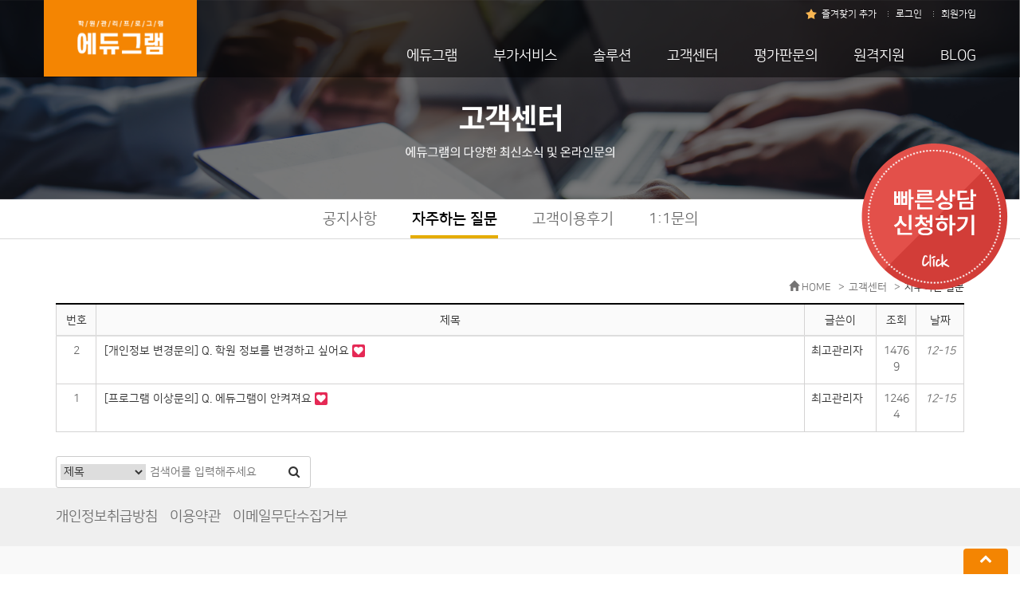

--- FILE ---
content_type: text/html; charset=utf-8
request_url: http://edugram.co.kr/bbs/board.php?bo_table=faq&sop=and&sst=wr_datetime&sod=desc&sfl=&stx=&sca=&page=1
body_size: 12304
content:
<!doctype html>
<html lang="ko">
<head>
<meta charset="utf-8">

<meta name="Author" content="(주)엔그램"/>
<meta name="copyright" content="COPYRIGHT (C) 2019 NGRAM ALL RIGHTS RESERVED."/>
<meta name="naver-site-verification" content="659451dc3f3201c0e10c309ea568801cfd2b6dc5" />
<meta name="robots" content="index,follow"/> <!-- 검색 로봇 -->
<link rel="canonical" href="http://edugram.co.kr">

<meta name="keywords" content="엔그램, 출결, 수납, 상담, 교육청실태조사, 신용카드단말기, 발신번호표시, 강사관리, 홈페이지 제작"/>
<meta name="description" content="원생관리부터 출결,수납,상담,교육청실태조사,신용카드단말기,발신번호표시,강사관리 등 전문적인 학원관리가 필요할땐 에듀그램!"/>
<!----->
<meta property="og:title" content="에듀그램 - 학원관리프로그램(원생/수업/결제/출결 등)"/>
<meta property="og:type" content="website"/>
<meta property="og:url" content="http://edugram.co.kr"/> 	
<meta property="og:image" content="http://edugram.co.kr/edugram/img/og.jpg"/>
<meta property="og:description" content="원생관리부터 출결,수납,상담,교육청실태조사,신용카드단말기,발신번호표시,강사관리 등 전문적인 학원관리가 필요할땐 에듀그램!">
<meta property="og:article:thumbnailUrl" content="http://edugram.co.kr/edugram/img/og.jpg"/>
<!-- -->
<!-- 블로그,SNS링크-->
<span itemscope="" itemtype="http://schema.org/Organization">
<link itemprop="url" href="http://edugram.co.kr">
	<a itemprop="sameAs" href="https://blog.naver.com/ngram1"></a>
</span>
<!-- 블로그,SNS링크-->
<meta name="viewport" content="width=device-width, initial-scale=1, shrink-to-fit=no">
<meta http-equiv="imagetoolbar" content="no">
<meta http-equiv="X-UA-Compatible" content="IE=Edge">
<title>자주 묻는 질문 1 페이지 | 에듀그램 - 학원관리프로그램(원생/수업/결제/출결 등)</title>
<link rel="stylesheet" href="http://edugram.co.kr/css/default.css?ver=171222">
<link rel="stylesheet" href="http://edugram.co.kr/skin/board/basic/style.css?ver=171222">
<!--[if lte IE 8]>
<script src="http://edugram.co.kr/js/html5.js"></script>
<![endif]-->
<script>
// 자바스크립트에서 사용하는 전역변수 선언
var g5_url       = "http://edugram.co.kr";
var g5_bbs_url   = "http://edugram.co.kr/bbs";
var g5_is_member = "";
var g5_is_admin  = "";
var g5_is_mobile = "";
var g5_bo_table  = "faq";
var g5_sca       = "";
var g5_editor    = "smarteditor2";
var g5_cookie_domain = "";
</script>
<script src="http://edugram.co.kr/edugram/jquery-3.3.1.min.js"></script>
<script src="http://edugram.co.kr/js/jquery.menu.js?ver=171222"></script>
<script src="http://edugram.co.kr/js/common.js?ver=171222"></script>
<script src="http://edugram.co.kr/js/wrest.js?ver=171222"></script>
<script src="http://edugram.co.kr/js/placeholders.min.js"></script>

<link rel="stylesheet" href="http://edugram.co.kr/js/font-awesome/css/font-awesome.min.css">

    <link rel="stylesheet" href="https://cdn.rawgit.com/hiun/NanumSquare/master/nanumsquare.css">
    <link rel="stylesheet" href="http://fonts.googleapis.com/earlyaccess/nanumgothic.css">
    <link rel="stylesheet" href="http://edugram.co.kr/edugram/bootstrap/css/bootstrap.css">
    <link rel="stylesheet" href="http://edugram.co.kr/edugram/animate.css">
    <link rel="stylesheet" href="http://edugram.co.kr/edugram/style.css">
    <script src="http://edugram.co.kr/edugram/bootstrap/js/bootstrap.min.js"></script>
    <script src="http://edugram.co.kr/edugram/wow.min.js"></script>
</head>
<body>


<header id="top">
    <div class="container hidden-xs">
        <div class="row">
            <ul class="top-menu">
                <li><a href="#" id="add-bookmark">즐겨찾기 추가</a></li>

                                    <li><a href="http://edugram.co.kr/bbs/login.php">로그인</a></li>
                    <li><a href="http://edugram.co.kr/bbs/register.php">회원가입</a></li>
                				            </ul>
        </div>
    </div>

    <div class="container">
        <div class="row">
            <div class="navbar navbar-default navbar-static-top" style="margin:0; background-color: rgba( 0, 0, 0, 0 ); border: 0;">
                <div class="navbar-header">
                    <button class="navbar-toggle collapsed" type="button" data-toggle="collapse" data-target=".bs-navbar-collapse">
                        <span class="sr-only">네비게이션 끄기/켜기</span>
                        <span class="icon-bar"></span>
                        <span class="icon-bar"></span>
                        <span class="icon-bar"></span>
                    </button>
                    <a href="http://edugram.co.kr/" class="edugram-logo"><img alt="로고" src="http://edugram.co.kr/edugram/img/logo.png"></a>
                </div>
                <nav class="collapse navbar-collapse bs-navbar-collapse navbar-right">
                    <ul class="nav navbar-nav main-menu">
                        <li class="dropdown">
                            <a href="#" class="dropdown-toggle" data-toggle="dropdown" role="button" aria-expanded="false">에듀그램<span class="caret visible-xs-inline-block"></span></a>
                            <ul class="dropdown-menu" role="menu">
                                <li><a href="http://edugram.co.kr/edugram_intro.php">에듀그램INTRO</a></li>
                                <li><a href="http://edugram.co.kr/edugram_eduhigh.php">에듀하이</a></li>
                                <li><a href="http://edugram.co.kr/edugram_standard.php">에듀그램</a></li>
                                <li><a href="http://edugram.co.kr/edugram_bell.php">알리미벨</a></li>
                            </ul>
                        </li>
                        <li class="dropdown">
                            <a href="#" class="dropdown-toggle" data-toggle="dropdown" role="button" aria-expanded="false">부가서비스<span class="caret visible-xs-inline-block"></span></a>
                            <ul class="dropdown-menu" role="menu">
                                <li><a href="http://edugram.co.kr/exservice_card.php">신용카드단말기연동</a></li>
                                <li><a href="http://edugram.co.kr/exservice_telephone.php">LG U+ 고급형센트릭스 인터넷전화기</a></li>
                                <li><a href="void(0);" onclick="alert('준비중입니다.');return false;">스마트플레이스</a></li>
                                <li><a href="http://edugram.co.kr/exservice_drivelog.php">학원차량운행일지</a></li>
                            </ul>
                        </li>
                        <li class="dropdown">
                            <a href="#" class="dropdown-toggle" data-toggle="dropdown" role="button" aria-expanded="false">솔루션<span class="caret visible-xs-inline-block"></span></a>
                            <ul class="dropdown-menu" role="menu">
                                <li><a href="http://edugram.co.kr/bbs/board.php?bo_table=web">홈페이지</a></li>
                                <li><a href="http://edugram.co.kr/bbs/board.php?bo_table=blog">블로그</a></li>
                                <li><a href="http://edugram.co.kr/soluction_marketing.php">마케팅</a></li>
                            </ul>
                        </li>
                        <li class="dropdown">
                            <a href="#" class="dropdown-toggle" data-toggle="dropdown" role="button" aria-expanded="false">고객센터<span class="caret visible-xs-inline-block"></span></a>
                            <ul class="dropdown-menu" role="menu">
                                <li><a href="http://edugram.co.kr/bbs/board.php?bo_table=notice">공지사항</a></li>
                                <li><a href="http://edugram.co.kr/bbs/board.php?bo_table=faq">자주하는질문</a></li>
                                <li><a href="http://edugram.co.kr/bbs/board.php?bo_table=hugi">고객이용후기</a></li>
                                <li><a href="http://edugram.co.kr/bbs/qalist.php">1:1문의</a></li>
                            </ul>
                        </li>
                        <li><a href="http://edugram.co.kr/trial.php">평가판문의</a></li>
                        <li><a href="http://helpu.kr/ngram/" target="_blank">원격지원</a></li>
                        <li class="nav-remote"><a href="http://blog.naver.com/ngram1" target="_blank">BLOG</a></li>

                                                    <li class="visible-xs-block"><a href="http://edugram.co.kr/bbs/login.php">로그인</a></li>
                            <li class="visible-xs-block"><a href="http://edugram.co.kr/bbs/register.php">회원가입</a></li>
                                            </ul>
                </nav>

            </div>
        </div>
			    </div>
</header>


<script>
    function bookmarksite(title,url) {
        // Internet Explorer
        if(window.external && window.external.AddFavorite)
        {
            window.external.AddFavorite(url, title);
        }
        else if(window.chrome){
            alert("Ctrl+D키를 누르시면 즐겨찾기에 추가하실 수 있습니다.");
        }
        else if (window.sidebar) // firefox
        {
            window.sidebar.addPanel(title, url, "");
        }
        else if(window.opera && window.print)
        {
            var elem = document.createElement('a');
            elem.setAttribute('href',url);
            elem.setAttribute('title',title);
            elem.setAttribute('rel','sidebar');
            elem.click();
        }
    }

    $("#add-bookmark").click(function (e) {
        e.preventDefault();
        bookmarksite("에듀그램", location.href);
    });

    function naveRelocate() {
        $(".dropdown").each(function () {
            var offset = $(".main-menu").offset();
            var liwidth = 200;
            var left = offset.left - 30;
            var width = $(".main-menu").width();
            var selfw = 0; $(this).width();

            $(this).find(".dropdown-menu li").each(function () {
                selfw += $(this).width();
            });

            console.log(left);
            console.log(width);
            console.log(selfw);
            console.log("======");

            left = left + (width - selfw) / 2;

            $(this).find(".dropdown-menu li:first-child").css({
                marginLeft : left + "px"
            });
        });
    }

    $(".dropdown").mouseover(function () {
        $(".dropdown").removeClass("active");
        $(this).addClass("active");

        naveRelocate();
    });

    $(".main-menu").mouseleave(function () {
        $(".dropdown").removeClass("active");
    });

</script>

<div class="container-fluid sub-main-image">
    <div class="row text-center">
        <img src="http://edugram.co.kr/edugram/img/customer_bg.png" alt="First slide" class="hidden-xs">
        <img src="http://edugram.co.kr/edugram/img/customer_bg.png" alt="First slide" class="visible-xs-block">
    </div>
</div>

<div class="location">
    <div class="inner">
        <div class="locm_outer">
            <ul class="locm">
                <li>
                    <a href="http://edugram.co.kr/bbs/board.php?bo_table=notice">공지사항</a>
                </li>
                <li class="on">
                    <a href="http://edugram.co.kr/bbs/board.php?bo_table=faq">자주하는 질문</a>
                </li>
                <li>
                    <a href="http://edugram.co.kr/bbs/board.php?bo_table=hugi">고객이용후기</a>
                </li>
                <li>
                    <a href="http://edugram.co.kr/bbs/qalist.php">1:1문의</a>
                </li>
            </ul>
            <div class="bar" style="width: 110px; left: 130px;"></div>
        </div>
    </div>
</div>

<div class="container edugram-intro-tabs">
    <div class="row">

        <div class="col-md-6 col-md-push-6">
            <ol class="breadcrumb">
                <li><span class="glyphicon glyphicon-home"></span> HOME</li>
                <li>고객센터</li>
                <li class="active">자주하는 질문</li>
            </ol>
        </div>
    </div>
<!-- 게시판 목록 시작 { -->
<div id="bo_list" style="width:100%">


    <!-- 게시판 페이지 정보 및 버튼 시작 { -->
    <div id="bo_btn_top">
            </div>
    <!-- } 게시판 페이지 정보 및 버튼 끝 -->

    <!-- 게시판 카테고리 시작 { -->
        <!-- } 게시판 카테고리 끝 -->

    <form name="fboardlist" id="fboardlist" action="./board_list_update.php" onsubmit="return fboardlist_submit(this);" method="post">
    <input type="hidden" name="bo_table" value="faq">
    <input type="hidden" name="sfl" value="">
    <input type="hidden" name="stx" value="">
    <input type="hidden" name="spt" value="">
    <input type="hidden" name="sca" value="">
    <input type="hidden" name="sst" value="wr_datetime">
    <input type="hidden" name="sod" value="desc">
    <input type="hidden" name="page" value="1">
    <input type="hidden" name="sw" value="">

    <div class="tbl_head01 tbl_wrap">
        <div class="table-responsive">
            <table class="table table-hover">
            <caption>자주 묻는 질문 목록</caption>
            <thead>
            <tr>
                                <th scope="col">번호</th>
                <th scope="col">제목</th>
                <th scope="col">글쓴이</th>
                <th scope="col"><a href="/bbs/board.php?bo_table=faq&amp;sop=and&amp;sst=wr_hit&amp;sod=desc&amp;sfl=&amp;stx=&amp;sca=&amp;page=1">조회</a></th>
                                                <th scope="col"><a href="/bbs/board.php?bo_table=faq&amp;sop=and&amp;sst=wr_datetime&amp;sod=asc&amp;sfl=&amp;stx=&amp;sca=&amp;page=1">날짜</a></th>
            </tr>
            </thead>
            <tbody>
                        <tr class="">
                                <td class="td_num2">
                2                </td>

                <td class="td_subject" style="padding-left:0px">
                                        <div class="bo_tit">

                        <a href="http://edugram.co.kr/bbs/board.php?bo_table=faq&amp;wr_id=7&amp;sst=wr_datetime&amp;sod=desc&amp;sop=and&amp;page=1">
                                                                                    [개인정보 변경문의] Q. 학원 정보를 변경하고 싶어요
                        </a>
                        <i class="fa fa-heart" aria-hidden="true"></i>                                            </div>

                </td>
                <td class="td_name sv_use"><span class="sv_member">최고관리자</span></td>
                <td class="td_num">14769</td>
                                                <td class="td_datetime">12-15</td>

            </tr>
                        <tr class="">
                                <td class="td_num2">
                1                </td>

                <td class="td_subject" style="padding-left:0px">
                                        <div class="bo_tit">

                        <a href="http://edugram.co.kr/bbs/board.php?bo_table=faq&amp;wr_id=6&amp;sst=wr_datetime&amp;sod=desc&amp;sop=and&amp;page=1">
                                                                                    [프로그램 이상문의] Q. 에듀그램이 안켜져요
                        </a>
                        <i class="fa fa-heart" aria-hidden="true"></i>                                            </div>

                </td>
                <td class="td_name sv_use"><span class="sv_member">최고관리자</span></td>
                <td class="td_num">12464</td>
                                                <td class="td_datetime">12-15</td>

            </tr>
                                    </tbody>
            </table>
        </div>
    </div>

    
    </form>
     
       <!-- 게시판 검색 시작 { -->
    <fieldset id="bo_sch">
<!--        <legend>게시물 검색</legend>-->

        <form name="fsearch" method="get">
        <input type="hidden" name="bo_table" value="faq">
        <input type="hidden" name="sca" value="">
        <input type="hidden" name="sop" value="and">
        <label for="sfl" class="sound_only">검색대상</label>
        <select name="sfl" id="sfl">
            <option value="wr_subject">제목</option>
            <option value="wr_content">내용</option>
            <option value="wr_subject||wr_content">제목+내용</option>
            <option value="mb_id,1">회원아이디</option>
            <option value="mb_id,0">회원아이디(코)</option>
            <option value="wr_name,1">글쓴이</option>
            <option value="wr_name,0">글쓴이(코)</option>
        </select>
        <label for="stx" class="sound_only">검색어<strong class="sound_only"> 필수</strong></label>
        <input type="text" name="stx" value="" required id="stx" class="sch_input" size="25" maxlength="20" placeholder="검색어를 입력해주세요">
        <button type="submit" value="검색" class="sch_btn"><i class="fa fa-search" aria-hidden="true"></i><span class="sound_only">검색</span></button>
        </form>
    </fieldset>
    <!-- } 게시판 검색 끝 -->   
</div>




<!-- 페이지 -->


<!-- } 게시판 목록 끝 -->


</div>

<footer>
    <div class="footer-menu">
        <div class="container">
            <ul class="clearfix">
                <li><a href="#" data-toggle="modal" data-target=".modal3">개인정보취급방침</a></li>
                <li><a href="#" data-toggle="modal" data-target=".modal2">이용약관</a></li>
                <li><a href="#" data-toggle="modal" data-target=".modal1">이메일무단수집거부</a></li>
            </ul>
        </div>
    </div>

    <div class="copyright">
        <div class="container">
            <ul class="clearfix" style="font-family: 'Noto Sans CJK KR Medium' , sans-serif;">
                <li>(주)엔그램</li>
                <li><span>대표 :</span>&nbsp;&nbsp;&nbsp;김동석</li>
            </ul>

            <ul class="clearfix" style="font-family: 'Noto Sans CJK KR Regular', sans-serif;">
                <li><span>사업자등록번호</span>&nbsp;&nbsp;&nbsp;502-81-89586 </li>
                <li><span>개인정보보호책임자</span>&nbsp;&nbsp;&nbsp;손대일(help@ngram.co.kr)</li>
                <li><span>전화</span>&nbsp;&nbsp;&nbsp;1599-0759</li>
                <li><span>팩스번호</span>&nbsp;&nbsp;&nbsp;02-6442-0759</li>
            </ul>

            <ul class="clearfix" style="font-family: 'Noto Sans CJK KR Regular', sans-serif; font-size: 14px;">
                <li><span>주소</span>&nbsp;&nbsp;&nbsp;본사 : 대구광역시 동구 팔공로51길 41 정욱빌딩 304호 영업지사 : 충청남도 천안시 동남구 신부12길 19(신부동) 임페리움 502호 (주)엔그램</li>
                <li><span>이메일</span>&nbsp;&nbsp;&nbsp;help@ngram.co.kr</li>
            </ul>

            <ul class="clearfix" style="font-family: 'Noto Sans CJK KR Medium', sans-serif; font-size: 14px;">
                <li><span>COPYRIGHT 2020.</span> EDUGRAM <span>ALL RIGHTS RESERVED.</span></li>
            </ul>
        </div>
    </div>
</footer>

<div class="modal fade modal1" tabindex="-1" role="dialog" aria-labelledby="myLargeModalLabel" aria-hidden="true">
    <div class="modal-dialog modal-lg">
        <div class="modal-content">
            <div class="modal-header">
                <button type="button" class="close" data-dismiss="modal" aria-label="Close"><span aria-hidden="true">&times;</span></button>
                <h4 class="modal-title" id="myModalLabel">회사소개</h4>
            </div>

            <div class="modal-body">
                <h4>(주)엔그램 회사소개</h4>
                <br>
                <p>에듀그램 홈페이지에 오신것을 환영합니다.</p>
                <p>(주)엔그램은 업계를 선도하는 최고 기술력과 풍부한 경험을 바탕으로 고객이 필요로 하는 최적의 비즈니스 솔루션을 제공합니다.</p>
                <p>또한 언제나 열린 생각으로 도전을 두려워하지 않고, 고객님의 입장에서 생각하여 그 어떤 솔루션보다 더 고객의 만족도를 높이는 솔루션을 제공하기 위한 꾸준한 노력을 하고있습니다.</p>
                <br>
                <p>서비스안내</p>
                <p>에듀그램은 입시/보습/외국어/예체능 등 학원에서 처리하고 있는 원생관리, 출결, 성적, 상담 등의 원생관리업무는 물론, </p> 
                <p>스케줄, 업무일지, 학원광고의 일반적인 학우너 업무까지 쉽게 처리할 수 있도록 서포트해드리는 학원관리전문솔루션입니다.</p>
                <br>
                <p>에듀그램의 최대의 장점은 고객의 니즈를 반영한 지속적인 업데이트가 되겠습니다.</p>
                <p>고객과 소통이 가능한 웹페이지를 따로 운영하여 고객이 올려주신 기능추가 사항을 개발담당자가</p>
                <p>직접 답변을 드리고 처리까지 해드리는 시스템을 운영하여 고객의 만족도가 매우 높다고 할 수 있습니다.</p>
                <br>
                <p>에듀그램은 꾸준한 기술력을 통해 언제 어디서나 불편함 없이 에듀그램을 사용할 수 있도록 최선을 다해 든든한 파트너가 되도록 노력하겠습니다.</p>
            </div>
        </div>
    </div>
</div>

<div class="modal fade modal2" tabindex="-1" role="dialog" aria-labelledby="myLargeModalLabel" aria-hidden="true">
    <div class="modal-dialog modal-lg">
        <div class="modal-content">
            <div class="modal-header">
                <button type="button" class="close" data-dismiss="modal" aria-label="Close"><span aria-hidden="true">&times;</span></button>
                <h4 class="modal-title" id="myModalLabel">이용약관</h4>
            </div>

            <div class="modal-body">
                <h4>홈페이지 이용약관</h4>
                <br>
                <p>제1조 (목적)</p>
                <p>본 약관은 (주)엔그램(이하 "운영자"라 함)에서 제공하는 홈페이지 서비스(이하 "서비스"라 함)의 이용 조검 및 절차와 기타 필요한 제반사항을 규정함을 목적으로 합니다.</p>
                <br>
                <p>제2조 (용어의 정의)</p>
                <p>(1) 본 약관과 부칙 및 이용신청서에서 "신청자", "이용자" 또는 "계약자"라함은 운영자의 서비스를 이용하기로 신청(계약)한 개인 또는 법인을 의미합니다.</p>
                <p>(2) "컴퓨터등"이란 함은 컴퓨터등 정보처리능력을 가진 장치를 의미합니다.</p>
                <br>
                <p>제3조 (이용신청)</p>
                <p>(1) 서비스를 이용하고자 하는 자(개인 또는 법인)는 운영자가 정한 계약 체결절차에 따라 서비스를 신청해야 합니다.</p>
                <p>(2) 이용신청은 홈페이지 회원가입을 통해 할 수 있습니다.</p>
                <br>
                <p>제4조 (이용승인)</p>
                <p>(1) 운영자는 이용신청을 승낙할 경우 이용자명(ID), 서비스 제공 개시일 및 기타 필요한 사항을 이용자에게 통지하며, 이로써 계약이 성립됩니다.</p>
                <p>(2) 운영자는 다음 각호의 1에 해당하는 사항의 경우 이용신청에 대한 승낙을 일정기간 유보하거나 거부할 수 있습니다.</p>
                <p> 가. 이용자의 정확한 신원 및 이용 권한등이 확인되지 않은 경우</p>
                <p> 나. 이용자에 대한 서비스 제공이 부적절하다고 판단되는 상당한 이유가 있는 경우</p>
                <br>
                <p>제5조 (이용관리) 서비스의 이용에 대한 관리책임은 이용자에게 있으며, 관리소홀, 무단사용 또는 부정사용 등에 의하여 발생하는 모든 결과 및 사고의 책임은 전적으로 이용자에게 있습니다.</p>
                <br>
                <p>제6조 (이용자 설비) 이용자는 서비스를 이용하기 위하여 서비스의 종류 또는 이용방법에 따라 네트워크 등의 설비가 필요할 수 있습니다. 이러한 설비는 이용자의 비용으로 준비해야 합니다.</p>
                <br>
                <p>제7조 (이용시간) 서비스의 이용시간은 네트워크의 이상 또는 천재지변 등 부득이한 경우를 제외하고는 연중무휴 1일 24시간을 원칙으로 합니다.</p>
                <br>
                <p>제8조 (이용요금)</p>
                <p>(1) 서비스의 "이용료"는 이용자가 서비스를 이용하기 위해 매월 운영자에게 납부하는 비용입니다.</p>
                <p>(2) 이용료의 변경사항은 30일전에 이용자에게 공시합니다.</p>
                <br>
                <p>제9조 (요금 청구, 지불)</p>
                <p>(1) 운영자는 이용료를 월별로 합산하여 선불로 이용자에게 청구하고, 이용자는 지정납입일 내에 운영자가 별도로 정한 방법으로 이용료를 납부하여야 합니다.</p>
                <p>(2) 이용자가 납입일내에 요금을 납입하지 않을 경우, 이용자의 서비스 이용을 제한할 수 있습니다.</p>
                <p>(3) 이용요금 연체 시 연 24%의 이자가 가산됩니다.</p>

                <p>제10조 (운영자의 의무)</p>
                <p>(1) 운영자는 서비스와 관련하여 그의 시스템과 장비가 최선의 상태를 유지하도록 관리하여야 합니다.</p>
                <p>(2) 신규 서비스가 개발되는 경우, 운영자는 기등록된 이용자에게 무상 또는 유리한 조건으로 제공하여야 합니다.</p>
                <p>(3) 운영자는 서비스를 계속적, 안정적으로 제공하여야 합니다. 단, 천재지변, 비상사태, 네트워크의 과도한 부하 발생 및 장애 등 부득이한 경우 서비스를 일시 중단하거나 연기할 수 있습니다.</p>
                <p>(4) 이용자의 이용 정보가 운영자에 의하여 고의로 망실 또는 위변조되어 발생하는 이용자의 손해에 대하여 운영자는 보상하여야 합니다.</p>
                <p>(5) 운영자는 이용자가 사용한 사용내역에 대하여 사용일로부터 1년간(해지시 3개월) 보관합니다. 단, 보관기간이 지난 내용으로 인해 발생되는 문제에 대해서는 운영자는 법적인 책임을 지지 않습니다.</p>
                <br>
                <p>제11조 (장애의 조치)</p>
                <p>(1) 서비스가 장애에 의해 중단되는 경우, 운영자는 그 사실을 전화, 우편, 전자우편 등 신속한 방법으로 이용자에게 전달하고, 복구를 위하여 최선의 조치를 강구해야 합니다.</p>
                <p>(2) 전항의 장애로 인하여 이용자의 이용이 중단되는 경우, 운영자는 해당 월의 이용요금을 무료로 하는 것 이외에는 그 책임을 지지 않습니다. 특히, 장애가 이용자의 귀책사유 또는 천재지변 등 불가항력으로 인하여 발생한 경우, 운영자는 일체의 책임을 지지 않습니다.</p>
                <br>
                <p>제12조 (이용조건)</p>
                <p>(1) 서비스의 이용은 이용자 또는 이용자와 고용관계에 있는 자의 합법적인 목적으로만 이용할 수 있으며, 별도의 합의가 없는 한 제3자에 의해 이용될 수 없습니다.</p>
                <p>(2) 이용자는 법률, 공공질서, 도덕, 상도의 및 미풍양속에 위반되는 목적으로 본 서비스를 이용하지 않아야 합니다.</p>
                <p>(3) 이용자는 운영자가 제공하는 서비스를 운영자와 합의된 서비스 이용 목적으로만 사용하여야 합니다.</p>
                <p>(4) 이용자가 위 1, 2, 3항을 위반하여 발생하는 모든 문제는 이용자의 책임입니다. 이용자가 위 1, 2, 3항을 위반하여 발생하는 모든 법적인 책임은 이러한 내용을 이용한 이용자에게 있으며, 운영자의 모든 손해에 대하여 이용자는 운영자의 손해액 전액을 보상하여야 합니다.</p>
                <br>
                <p>제13조 (이용의 연장, 취소, 변경 또는 해지)</p>
                <p>(1) 이용자가 본 약관에 의한 서비스 이용을 취소, 변경 또는 해지하고자 할 때에는 운영자가 정한 방법으로 5영업일 이전에 해지신청을 하여야 합니다.</p>
                <p>(2) 이용 취소 또는 해지 시, 이용자는 서비스 만료 후 즉시 모든 미납요금을 운영자에게 납부하여야 합니다.</p>
                <p>(3) 이용내용의 변경 시에는 상호 협의하여 차월 요금정산에 반영하여 처리합니다.</p>
                <p>(4) 환불은 <소비자피해보상> 규정에 의하여 위약금 10% 또는 금융비용을 제한 후 차월 첫 영업일에 처리합니다. 단, 위약금 및 금융비용의 최소 금액은 1,000원입니다. 따라서 1,000원 미만의 금액은 환불이 되지 않습니다.</p>
                <p>(5) 이용자는 서비스의 최소 이용 기간은 30일로 합니다.</p>
                <br>
                <p>제14조 (위반에 의한 이용승낙의 취소) 이용자가 본 약관 및 부착에 정해진 조항을 위반하는 경우, 운영자는 본 약관에 의한 서비스 이용승낙을 취소할 수 있습니다.</p>
                <br>
                <p>제15조 (계약내용의 변경) 이용자는 상호, 대표자, 주소, 유무선 전화번호, 서비스의 종류 등 계약내용에 변경이 발생할 경우, 즉시 운영자에게 이 사실을 통보하여야 합니다.</p>
                <br>
                <p>제16조 (기타)
                    <p>(1) 운영자와 이용자간의 통신은 서면, 전자우편, 팩스 등으로 합니다.</p>
                    <p>(2) 운영자는 본 약관에 변경이 발생할 경우, 즉시 운영자의 인터넷 홈페이지 또는 서비스페이지를 통해 게시하거나 별도로 통보하여야 합니다.</p>
                    <p>(3) 본 계약기간의 만료 또는 해지 이후에도 제9조3항, 제13조2항은 유효합니다.</p>
                    <p>(4) 본 약관은 대한민국 법에 의하여 해석되고 적용되며, 약관에 명시되지 않은 사항은 정보통신기본법, 정보통신사업법 및 기타 관계법령의 규정에 의합니다.</p>
                    <p>(5) 분쟁으로 소송이 제기될 경우, 대한민국 서울지방법원을 관할법원으로 합니다.</p>
                    <br>
                    <p>제17조 (약관의 발효 및 유효기간) 본 약관은 운영자가 이용자에게 이용승낙을 통지함과 동시에 발효하여, 운영자와 이용자 양 당사자에게 구속력을 가지게 되며, 제13조1항에 의한 이용 취소 또는 해지신청이 없거나 제14조에 의한 이용승낙의 취소가 없을 경우 계속 유효합니다.</p>

                    <p>부칙</p>
                    <p>(시행일) 이 약관은 2018년 04월 01일부터 시행합니다.</p>
            </div>
        </div>
    </div>
</div>

<div class="modal fade modal3" tabindex="-1" role="dialog" aria-labelledby="myLargeModalLabel" aria-hidden="true">
    <div class="modal-dialog modal-lg">
        <div class="modal-content">
            <div class="modal-header">
                <button type="button" class="close" data-dismiss="modal" aria-label="Close"><span aria-hidden="true">&times;</span></button>
                <h4 class="modal-title" id="myModalLabel">개인정보취급방침</h4>
            </div>

            <div class="modal-body">
                <h4>개인정보취급방침</h4>

                <p></p><br>
                <p>(주)엔그램(이하 엔그램)은 고객의 개인정보를 중요시하며, "정보통신망 이용촉진 및 정보보호"에 관한 법률을 준수하고 있습니다.</p>
                <p>엔그램은 개인정보취급방침을 통하여 고객께서 제공하시는 개인정보가 어떤 용도와 방식으로 이용되고 있으며, 개인정보보호를</p>
                <p>위해 어떤 조치가 취해지고 있는지 알려드립니다.</p>
                <p></p><br>
                <p>엔그램은 개인정보취급방침을 개정하는 경우 엔그램 DESIGN홈페이지를 통해 공지할 것입니다.</p>
                <p></p><br>
                <p>본 내용은 2012년 01월 01일부터 시행됩니다.</p>
                <p></p><br>
                <p>엔그램은 회원가입, 서비스신청 등등을 위해 아래와 같은 개인정보를 수집하고 있습니다.</p>
                <p></p><br>
                <p>수집항목 : 성명, 로그인 ID, 비밀번호, 휴대전화번호, 주소, 이메일주소</p>
                <p>개인정보 수집방법 : 회원가입시 시스템을 통한 수집</p>
                <p></p><br>
                <p>엔그램은 수집한 개인정보를 다음의 목적을 위해 활용합니다.</p>
                <p></p><br>
                <p>서비스 제공에 관한 계약과 비용정산</p>
                <p>컨텐츠 제공, 부가장비 구매 및 이용료 결제, 물품배송을 위한 발송, 금융거래 본인 인증 및 금융서비스</p>
                <p></p><br>
                <p>회원관리</p>
                <p>회원제 서비스 이용에 따른 본인확인, 개인식별, 공지사항 전달</p>
                <p></p><br>
                <p>마케팅에 활용</p>
                <p>신규 서비스 및 제품 개발에 관련된 활용</p>
                <p></p><br>
                <p>엔그램은 개인정보 수집 및 이용목적이 달성된 후에는 예외없이 해당 정보를 파기합니다.</p>
                <p>엔그램의 개인정보 이용 중지는 서비스의 해지, 탈퇴가 되는 시점에 중지합니다.</p>
                <p>엔그램은 원칙적으로 개인정보 수집 및 이용중지를 한 후에는 지체없이 파기하며, 파기절차 및 방법은 다음과 같습니다.</p>
                <p></p><br>
                <p>[파기절차]</p>
                <p>고객이 회원가입 등을 위해 입력하신 정보는 이용목적이 달성된 후 별도의 DB(종이문서의 경우 별도의 서류함)로 옮겨져 내부방침</p>
                <p>및 기타관련 법령에 의한 정보보호 사유에 따라(보유 및 이용기간 참조)일정 기간 저장된 후 파기됩니다. 별도 DB로 옮겨진 개인</p>
                <p>정보는 법률에 의한 경우가 아닌이상 보유되어지는 이외의 다른 목적으로 이용되지 않습니다.</p>
                <p></p><br>
                <p>[파기방법]</p>
                <p>* 전자적 파일형태로 저장된 개인정보는 기록을 재송할 수 없는 기술적 방법으로 삭제합니다.</p>
                <p></p><br>
                <p>엔그램은 이용자의 개인정보를 원칙적으로 외부에 제공하지 않으며, 다음의 경우에는 예외로 제공합니다.</p>
                <p>- 고객이 사전에 동의한 경우</p>
                <p>- 법령의 규정에 의거하거나, 수사 목적으로 법령에 정해진 절차와 방법에 따라 수사기관의 요구가 있는 경우</p>
                <p></p><br>
                <p>엔그램은 고객의 동의없이 고객의 정보를 외부 업체에 위탁하지 않으며, 그럴 필요가 발생할 경우 위탁대상자와 위탁 업무내용에</p>
                <p>대해 고객에게 고지 및 사전에 동의를 받은 후 위탁을 하겠습니다.</p>
                <p></p><br>
                <p>이용자 및 법정 대리인은 언제든지 등록되어 있는 자신 혹은 당해 만 14세 미만 아동의 개인정보를 조회하거나 수정할 수 있으며</p>
                <p>가입해지를 요청할 수 있습니다.</p>
                <p></p><br>
                <p>이용자 혹은 당해 만 14세 미만의 아동의 개인정보 조회 또는 수정을 위해서는 개인정보변경(또는 회원정보수정)을 가입해지</p>
                <p>(동의철회)를 위해서 "회원탈퇴"를 통해 본인확인절차를 거친 후 직접 열람, 정정, 탈퇴 등이 가능합니다.</p>
                <p></p><br>
                <p>본인의 개인정보 오류에 대한 정정을 요청하신 경우에는 정정을 완료하기 전까지 개인정보를 이용 또는 제공하지 않으며, 잘못된</p>
                <p>개인정보를 제 3 자에게 이미 제공한 경우에는 정정 처리결과를 제 3 자에게 지체없이 통지하여 정정이 이루어지도록 할 것입니다.</p>
                <p>엔그램은 이용자 혹은 법정 대리인의 요청에 의해 해지 또는 삭제된 개인정보는"회사가 수집하는 개인정보의 보유 및 이용기간"</p>
                <p>에 명시된 바에 따라 처리하고 그 외의 용도로 열람 또는 이용할 수 없도록 처리하고 있습니다.</p>
                <p></p><br>
                <p>[개인정보의 기술력 보호 대책]</p>
                <p>엔그램은 회원의 개인정보 분실, 도난, 누출, 변조, 훼손 등으로부터 보호하기 위하여 다음의 대책을 시행하고 있습니다.</p>
                <p></p><br>
                <p> * 기술적 대책</p>
                <p> - 데이터 암호화 : 회원의 비밀번호는 암호화되어 저장 및 관리가 되고, 주민등록번호는 일체 저장을 하지않고 있습니다.</p>
                <p> 또한 금융정보 등 보안이 요구되는 정보의 경우 안전한 암호화 알고리즘으로 암호화하여 전송됩니다.</p>
                <p></p><br>
                <p> - 방화벽 : 전송된 정보는 방화벽 시스템체계에 의하여 관리되고 있어서 해킹 등의 외부침입에 대비하여 24시간 자동감시스템</p>
                <p> 을 가동하고 있습니다.</p>
                <p></p><br>
                <p> - 백업 : 개인정보 분실, 훼손에 대비하여 전체 데이터는 매일 백업을 하고 있습니다.</p>
                <p></p><br>
                <p> - 침입차단시스템 : 외부로부터 무단접근을 통제하고 있으며, 기타시스템적으로 보안성을 확보하기 위한 노력을 기울이고 있습니다.</p>
                <p></p><br>
                <p> - 개인정보보호전담팀 : 엔그램은 개인정보보호를 위해 내부적으로 개인정보보호전담팀을 구성하여 마련하고 있으며, 개인정보</p>
                <p> 관련 교육 및 새로운 보안관련 기술교육을 지속적으로 하고 있습니다.</p>
                <p></p><br>
                <p> - 엔그램은 개인정보보호를 위해 개인정보취급방침 준수여부를 감시하기 위해 내부절차를 마련하고 있습니다.</p>
                <p></p><br>
                <p> - 엔그램은 고객의 개인정보를 보호하고 개인정보와 관련된 불만을 처리하기 위하여 아래와 같이 관련부서 및 개인정보관리</p>
                <p> 책임자를 지정해놓고 있습니다.</p>
                <p></p><br>
                <p> 개인정보보호 담당부서 : 개발팀</p>
                <p> 개인정보보호 관리책임자 : 손대일</p>
                <p> 전화번호 : 02-1599-0759</p>
                <p> 이메일 : help@ngram.co.kr</p>
                <p></p><br>
                <p> 회원께서는 회사의 서비스를 이용하시며 발생하는 모든 개인정보관련 민원을 개인정보관리책임자 또는 담당부서에 신고하실 수</p>
                <p> 있습니다. 신고사항에 대해서는 신속하게 답변을 드리도록 하겠습니다.</p>




            </div>
        </div>
    </div>
</div>
<div id="followquick">
    <!-- Link to open the modal -->
    <a href="#" data-toggle="modal" data-target=".modal4"><img class="joinbtn" src="/edugram/img/join_btn.png"></a></p>
</div>
<div class="modal fade modal4" tabindex="-1" role="dialog" aria-labelledby="myLargeModalLabel" aria-hidden="true">
    <div class="modal-dialog modal-lg">
        <div class="modal-content">
            <div class="modal-header">
                <button type="button" class="close" data-dismiss="modal" aria-label="Close"><span aria-hidden="true">&times;</span></button>
                <h4 class="modal-title" id="myModalLabel">빠른상담신청</h4>
            </div>
            <div class="counsil">
                <div class="counsil_title">
                    <img src="/edugram/img/counsil_01.png">
                </div>
                <form name="formmail" id="formmail" method="get" action="/form/data.php" onSubmit="return chkMailFrm()">
                    <div class="inline">
                        <div class="menu">
                            <p>상품선택[*]</p>
                            <p>고객/회사명[*]</p>
                            <p>연락처[*]</p>
                            <p>이메일[*]</p>
                            <p>추가문의</p>
                        </div>
                        <div class="inquiry">
                            <select name="product" id="product" style="width:75%; height:50px; border-radius:20px; text-indent: 20px; font-size: 17px; background: #fff;">
                                <option value="에듀그램">에듀그램</option>
                                <option value="마이포스">마이포스</option>
                            </select>
                            <input type="text" name="name" id="name" maxlength="20" class="name" placeholder="고객명 또는 회사명">
                            <input type="text" name="senduser" id="senduser" maxlength="15" class="tel" placeholder="연락처 ( - 포함 입력)" onfocus="numCheck(this.id)">
                            <input type="text" name="email" id="email" maxlength="50" class="email" placeholder="이메일 ( @ 포함 입력)">
                            <input type="text" name="others" id="others" maxlength="100" class="others" placeholder="추가요청사항 (상담가능시간 등..)">
                            <div class="privacyAll">
                                <label style="font-size: 17px; color: #e7e7e7;"><input type="checkbox" name="check" id="chk" style="width:20px; height:20px;"> 개인정보 수집 및 활용 동의</label>
                            </div>
                            <a class="btn">
                                <input type="image" name="submit" id="submit" src="/edugram/img/counsil_submit.png" alt="문의하기" style="width:75%;">
                            </a>
                        </div>
                    </div>
                </form>
            </div>
        </div>
    </div>
</div>

<a href="#" class="back-to-top" style="display: inline;"><i class="fa fa-chevron-up"></i></a>

<script>
    new WOW().init();

    $(window).resize(function() {
        //

        var naverMap = $("#naver-map");

        naverMap.height(0.7391304347826087 * naverMap.width());
    }).trigger("resize");

    function numCheck(columnName){
        var colName = "#" + columnName;
        var regExp = /^\d{3}-\d{3,4}-\d{4}$/;
        $(colName).blur(function() {
            var number = $(this).val();

            if($(this).val() != "" ) {

                if($(regExp) == false) {
                    alert("숫자를 입력하십시오.");
                    $(this).focus();
                    $(this).val("");
                }
            }
        });
    }

    function nullCheck(columnId, columnName) {
        var colId = "#" + columnId;

        if($(colId).val().trim().length > 0) {
        //alert($(colId).val());
        return true;
        } else {
            alert(columnName + "은(는) 필수 입력 항목입니다.");
            $(colId).focus();
            return false;
        }
    }

        $(document).ready(function(){

        $("#submit").on("click", function(){

            if (nullCheck("name", "고객/회사명") == false){
                return false;
            } else if (nullCheck("senduser", "연락처") == false) {
                return false;
            } else if (nullCheck("email", "이메일") == false) {
                return false;
            } else {

                if($("#chk").prop("checked") == false ){
                    alert("개인정보수집에 동의해주십시오.");
                    return false;
                }

                var rentFrm = $("#formmail");
                rentFrm.attr("method", "get").attr("action", "/form/data.php");
                rentFrm.submit();
            }
        });
    });
</script>

<!-- } 하단 끝 -->



<!-- 사용스킨 : basic -->


<!-- ie6,7에서 사이드뷰가 게시판 목록에서 아래 사이드뷰에 가려지는 현상 수정 -->
<!--[if lte IE 7]>
<script>
$(function() {
    var $sv_use = $(".sv_use");
    var count = $sv_use.length;

    $sv_use.each(function() {
        $(this).css("z-index", count);
        $(this).css("position", "relative");
        count = count - 1;
    });
});
</script>
<![endif]-->

</body>
</html>


--- FILE ---
content_type: text/css
request_url: http://edugram.co.kr/edugram/style.css
body_size: 7002
content:
@font-face {
    font-family: 'BMJUA';
    src: url('https://cdn.jsdelivr.net/gh/projectnoonnu/noonfonts_one@1.0/BMJUA.woff') format('woff');
    font-weight: normal;
    font-style: normal;
}

@import url('http://fonts.googleapis.com/earlyaccess/notosanskr.css');

body {
    background: white;
    font-family: "Nanum Square", "Nanum Gothic", sans-serif;
}

input[type=password] {
    font-family: sans-serif;
    font-size: 14px;
}

.navbar-default .navbar-nav > li > a:hover, .navbar-default .navbar-nav > li > a:focus {
	color: #e5ac00 !important;
    background-color: transparent !important;
}

.navbar-default .navbar-nav > .active > a,
.navbar-default .navbar-nav > .active > a:hover,
.navbar-default .navbar-nav > .active > a:focus {
    color: #e5ac00 !important;
    background-color: transparent !important;
}

#top {

}

.top-menu {
    text-align: right;
}

.top-menu li {
    display: inline-block;
    padding: 0 10px;
    background: url("./img/top_menu_bar.png") left 50% no-repeat;
}

.top-menu li:first-child {
    background: url("./img/star.png") left 50% no-repeat;
    padding-left: 20px;
}

.top-menu li:last-child {
    padding-right: 0;
}

.top-menu li a {
    color: #ffffff;
    font-size: 0.8571em;
    line-height: 3em;
}

.edugram-logo {
    display: block;
}

.edugram-logo img {
    width: 139px;
}

.navbar-toggle {
    margin-top: 27px;
}

footer {
    /*margin-top: 80px;*/
}

.footer-menu {
    background: #efefef;
    padding: 24px 0;
}

.footer-menu ul, .footer-menu li, .copyright ul, .copyright li {
    margin: 0;
    padding: 0;
}

.footer-menu li a {
    font-size: 1.28em;
    color: #6f6f6f;
}

.copyright {
    background: #f9f9f9;
    padding: 45px 0;
}

.copyright ul, footer-menu ul {
    list-style: none;
}

.copyright li {
    color: #6f6f6f;
}

.copyright li span {
    color: #6f6f6f;
}

.copyright li a {
    color: #b5b5b5;
    display: inline-block;
    border: 2px solid #868686;
    padding: 5px;
    line-height: 1em;
    margin-left: 10px;
}

.back-to-top {
    position: fixed;
    display: none;
    background: #f48502;
    color: #fff;
    padding: 2px 20px 8px 20px;
    font-size: 16px;
    border-radius: 4px 4px 0 0;
    right: 15px;
    bottom: 0;
    transition: none;
}

/* 메인화면 */
.main-image .carousel-inner img {
    width: 100%;
}

.edugram-advantages > div {
    text-align: center;
}

.edugram-advantages > div > span {
    margin-top: 50px;
    padding-top: 10px;
    font-size: 1.4em;
    color: #f86208;
    line-height: 1em;
    display: inline-block;
    background: url("./img/point.png") top center no-repeat;
}

.edugram-advantages > div > span:last-child {
    color: black;
    background: none;
}

.edugram-screenshot {
    margin-top: 30px;
}

.edugram-desc > div > p {
    color: black;
    font-size: 1em;
}

.edugram-desc > div > p:first-child {
    color: #4b9ed5;
    font-size: 1.2em;
    margin-top: 25px;
}

.edugram-eduhigh {
    background: #f6f6f6;
    margin-top: 110px;
    padding-top: 60px;
}

.edugram-eduhigh-func {
    padding-bottom: 80px;
}

.edugram-eduhigh-func .pc {
    text-align: center;
}

.edugram-eduhigh-func .pc img {
    width: 100%;
}

.edugram-eduhigh-func .row > div:first-child {
    text-align: center;
}

.edugram-eduhigh-func .row > div:first-child ul {
    text-align: left;
    padding-left: 30px;
}

.edugram-eduhigh-func h4 {
    font-size: 1.5em;
    font-style: italic;
    display: inline-block;
    padding: 15px 10px;
    background: url("./img/bg_01.png") repeat-x bottom;
    margin: 0;
}

.edugram-eduhigh-func ul {
    list-style-image: url("./img/icon_03.png");
    margin-top: 30px;
}

.edugram-eduhigh-func li {
    font-size: 1.2em;
    line-height: 2em;
    text-indent: 5px;
}

.edugram-eduhigh-func ul > li:last-child {
    min-height: 4.3em;
}

.edugram-eduhigh .carousel-indicators li {
    background-color: #999 !important;
    background-color: rgba(70,70,70,.25) !important;
}

.edugram-eduhigh .carousel-indicators .active {
    background-color: #444 !important;
}

.ngram-address-section {
    margin-top: 50px;
}

.ngram-address h4 {
    color: black;
    font-weight: bold;
}

.ngram-address h4 span {
    font-size: 14px;
    color: inherit;
    font-weight: normal;
}

.ngram-address p {
    color: black;
    padding: 0.35em;
}

.ngram-address .tel {
    font-size: 1.3em;
    color: #4b9ed5;
}

.ngram-address .time span {
    color: #6a6a6a;
}

.ngram-address h5 {
    color: #b5b5b5;
    font-size: 17px;
}

.ngram-address .bank {
    color: #7c7c7c;
    padding: 0;
}

.qalist {
    background-image: url("/edugram/img/main_board_bg.png");
    width:100%;
    max-width:1920px;
}

.beauty {
    background-image: url("/edugram/img/beauty_bg.png");
    width:100%;
    max-width:1920px;
}

.beautypc {
    padding-top: 45px;
}

.glyphicon-menu-up:before {
    font-size:14pt;
}

.glyphicon-menu-down:before {
    font-size:14pt;
}

/*블로그 파싱 */

.blog_contents {
    background: #f5f5f5;
}

.blog_contents a:hover {
    text-decoration: none;
}


.blog_contents .container .main_title {
    font-size: 38px;
    padding-top: 100px;
    font-family: "Noto Sans CJK KR Regular";
}

.blog_contents .container .main_sub {
    font-size: 24px;
    font-family: "Noto Sans CJK KR Regular";
    color: #9a9a9a;
}

.blog_contents .container .sub {
    color: #6a6a6a;
}

.nvbox_outer .nvbox:before {
    content: "";
    display: block;
    position: absolute;
    top: 0;
    left: 0;
    width: 42px;
    height: 42px;
    background: url(/edugram/img/naverblog.png) no-repeat 0 0;
}

.nvbox_outer {
    overflow: hidden;
    margin-top: 30px;
    margin-bottom: 110px;
    display: flex;
}

.nvbox_outer .nvbox {
    flex: 1;
    background: #fff;
    border: 1px solid #d9d9d9;
    position: relative;
    padding: 55px 20px 30px 20px;
    height: 288px;
}

.nvbox_outer .nvbox .title {
    font-size: 1.3em;
    font-family: 'NanumBold';
    display: block;
    color: #1b1b1b;
}

.nvbox_outer .nvbox a > p {
    margin-top: 15px;
}

.nvbox_outer .nvbox a > p:last-child {
    font-size: .75em;
}

/*에듀그램 소개*/
.sub-main-image img {
    width: 100%;
    max-width: 1920px;
}

.edugram-eduhigh-tabs {
    margin-top: 90px;
}

.edugram-eduhigh-tabs .breadcrumb {
    /* padding: 8px 15px; */
    margin-bottom: 20px;
    background-color: white;
    border-radius: 4px;
    text-align: center;
}

.edugram-eduhigh-tabs .breadcrumb > li {
    color: #757474;
    font-size: 13px;
}

.edugram-eduhigh-tabs .breadcrumb > li + li:before {
    content: ">";
    padding: 0 5px;
    color: #757474;
}

.edugram-eduhigh-tabs .breadcrumb > li.active {
    color: #2b2a28;
}

.edugram-eduhigh-tabs .edugram-eduhigh-btn {
    list-style: none;
    text-align: center;
    margin: 0;
    padding: 0;
}

.edugram-eduhigh-tabs .edugram-eduhigh-btn li {
    display: inline-block;
    padding: 0;
    margin: 0 5px 0 0;
    width: 40%;
}

.edugram-eduhigh-tabs .edugram-eduhigh-btn.board li {
    display: inline-block;
    padding: 0;
    width: 300px;
    margin-bottom: 20px;
}

.edugram-eduhigh-tabs .edugram-eduhigh-btn li a {
    text-align: center;
    display: inline-block;
    font-size: 19px;
    line-height: 1em;
    width: 100%;
    padding: 25px 0;
    border: 3px solid #ededed;
    border-radius: 2px;
    color: #636363;
}

.edugram-eduhigh-tabs .edugram-eduhigh-btn li.active a {
    border-bottom: 1px solid #2b2a28;
    color: white;
    background: #414141;
}
.edugram-eduhigh-intro {
    margin-top: 100px;
    padding-bottom: 140px;
}

.edugram-eduhigh-intro h3 {
    font-size: 45px;
    font-weight: bold;
    font-family: "Nanum Square", sans-serif;
    color: black;
}

.edugram-eduhigh-intro > p {
    font-size: 24px;
    color: black;
    margin-top: 90px;
}

.edugram-eduhigh-intro .pc {
    margin-top: 80px;
}

.edugram-eduhigh-intro .pc h4 {
    font-size: 1.5em;
    font-style: italic;
    display: inline-block;
    padding: 15px 10px;
    background: url("./img/bg_01.png") repeat-x bottom;
    margin: 0;
    margin-top: 20px;
}

.edugram-eduhigh-intro .pc ul {
    list-style-image: url("./img/icon_03.png");
    margin-top: 30px;
    padding-left: 30px;
}

.edugram-eduhigh-intro .pc li {
    font-size: 1.2em;
    line-height: 1.5em;
    text-indent: 5px;
}

.edugram-eduhigh-intro .pc img {
    max-width: 558px;
    width: 100%;
}

.edugram-eduhigh-intro .down-btn {
    margin-top: 80px;
}

.edugram-eduhigh-intro .down-btn div {
    text-align: center;
    margin-top: 20px;
}

.edugram-eduhigh-intro .down-btn img {
    width: 100%;
}

.edugram-eduhigh-intro > h4 {
    font-size: 3em;
    font-weight: bold;
    color: black;
    margin-top: 70px;
}

.edugram-eduhigh-intro > h4+p {
    font-size: 1.2em;
    color: black;
}

.board-title h3 {
    margin-top: 50px;
    font-size: 35px;
}

.board-title h3 > span {
    font-size: 15px;
    display: block;
    padding-top: 20px;
}

.board-list {
    margin-top: 30px;
}

.board-list .table > thead > tr > th {
    border-top: 2px solid #f6f6f6;
    border-bottom: 2px solid #f1f1f1;
    background: #fafafa;
}

.board-list .table > tbody > tr:last-child > td {
    border-bottom: 2px solid #eeeeee;
}

.board-list .pagination > li > a, .board-list .pagination > li > span {
    color: #575757;
    font-size: 12px;
}

.board-list .pagination > .active > a,
.board-list .pagination > .active > span,
.board-list .pagination > .active > a:hover,
.board-list .pagination > .active > span:hover,
.board-list .pagination > .active > a:focus,
.board-list .pagination > .active > span:focus {
    color: #575757;
    padding-bottom: 4px;
    background-color: #ffffff;
    border: 1px solid #dddddd;
    border-bottom: 3px solid #273147;;
    cursor: default;
}

.board-list .btn-default.search-btn {
    background-color: #8c8c8c;
    color: white;
}

.board-list .search-span:before {
    content: "· ";
    font-weight: bold;
}


.navbar-default {
    background-color: white;
    border-color: white;
    margin-top: 10px;
}

/*탭메뉴*/
ul.tabs {
    margin: 0;
    padding: 0;
    float: left;
    list-style: none;
    height: 60px;
    width: 100%;
    font-size:18pt;
}
ul.tabs li {
    float: left;
    text-align:center;
    cursor: pointer;
    width:50%;
    height: 60px;
    line-height: 60px;
    font-weight: bold;
    background: #fafafa;
    overflow: hidden;
    position: relative;
}
ul.tabs li.active {
    background: #FFFFFF;
    border-bottom: 1px solid #FFFFFF;
}
.tab_container {
    border: 1px solid #eee;
    border-top: none;
    clear: both;
    float: left;
    width: 100%;
    background: #FFFFFF;
}
.tab_content {
    padding: 5px;
    font-size: 12px;
    display: none;
}
.tab_container .tab_content ul {
    width:100%;
    margin:0px;
    padding:0px;
}
.tab_container .tab_content ul li {
    padding:5px;
    list-style:none;
}

#tab_menu {
    width: 100%;
    margin: 0 auto;
}

#tab1 .inner {
    position: relative;
    width: 1170px;
    margin: 0 auto;
    padding: 50px 20px 60px;
    overflow: hidden;
    height: 100%;
}

.beauty2 {
    width: 1170px; margin: 0 auto;
}

.customer_text02 {
    text-align: center; border-left: 2px solid #e4e4e4;
}
.customer_text03:last-child {
    border-left: 2px solid #e4e4e4;
}

.item {
    height:600px;
    line-height:600px;
}

.blog-item
, .web-item {
    margin-top: 70px;
    display: inline-block;
    font-size: 0;
    margin-left: 10px;
    margin-right: 10px;
}

.blog-item .img
, .web-item .img {
    position: relative;
    top: 0;
}

.blog-item .img img
, .web-item.img img {
    display: block;
}

.blog-item .img img
, .blog-item .img .layer
, .web-item .img img
, .web-item .img .layer{
    width: 360px;
    height: 255px;
}

.web-item .img img
, .web-item .img .layer{
    height: 425px;
}

.blog-item .img .layer
, .web-item .img .layer {
    position: absolute;
    left: 0;
    top:0;
    opacity: 0.5;
    background: black;
    display: none;
}

.blog-item .txt
, .web-item .txt {
    position: absolute;
    left: 96px;
    top: 88px;
    font-size: 20px;
    color: white;
    background: transparent;
    width: 162px;
    height: 74px;
    line-height: 25px;
    padding-top: 13px;
    display: none;
}

.blog-item .txt a
, .web-item .txt a {
    color: white;
}

.web-item .txt {
    top: 169px;
}

.blog-item:hover .img .layer
, .blog-item:hover .img .txt
, .web-item:hover .img .layer
, .web-item:hover .img .txt {
    display: block;
}

.blog-item:hover .txt:hover
, .web-item:hover .txt:hover {
    background: black;
}

.blog-item .title
, .web-item .title {
    font-size: 20px;
    margin-top: 30px;
}

.blog-item .title a
, .web-item .title a {
    color: black;
}

.homepage-blog-intro {
    margin-top: 100px;
    padding-bottom: 130px;
}

.homepage-blog-intro h3 {
    font-size: 45px;
    font-weight: bold;
    font-family: "Nanum Square", sans-serif;
    color: black;
}

.homepage-blog-intro > p {
    font-size: 24px;
    color: black;
    margin-top: 90px;
}

.blog-landing-intro {
    margin-top: 100px;
    padding-bottom: 130px;
}

.blog-landing-intro h3 {
    font-size: 45px;
    font-weight: bold;
    font-family: "Nanum Square", sans-serif;
    color: black;
}

.blog-landing-intro > p {
    font-size: 23px;
    font-family: "Noto Sans CJK KR Regular", sans-serif;
    margin-top: 90px;
}

/* 신청입력폼 */

#followquick {
    position: fixed;
    top: 180px;
    right: 15px;
}

.counsil {
    background-color: #262626;
    height:700px;
}

.counsil_title {
    text-align: center;
    padding-top: 70px;
}

.inline {
    text-align: center;
    margin-top: 55px;
}

.inline .menu {
    float: left;
    width: 20%;
    color: #bbc9bc;
    font-size: 17px;
}

.inline .menu p:not(:first-child) {
    margin-top: 52px;
}

.inline .inquiry {
    display: inline-block;
    width: 75%;
    margin-left: 10px;
}

.inline .inquiry input[type="text"] {
    width: 75%;
    height: 50px;
    margin-top: 22px;
    border-radius: 20px;
    font-size: 17px;
    text-indent: 20px;
    background: #fff;
}

.privacyAll {
    padding-top: 25px;
    padding-bottom: 25px;
}




/* 작은 기기들 (태블릿, 768px 이상) */
@media (min-width: 768px) {

    #top {
        position: absolute;
        top: 0;
        left: 0;
        z-index: 10;
        width: 100%;
        background-color: rgba( 0, 0, 0, 0.5 );
    }

    .navbar-default .navbar-nav > li > a {
        font-size: 1.2em;
        padding: 0;
        margin: 0;
    }

    .navbar-default .navbar-nav > li {
        margin-left: 45px;
    }

    .navbar-default .navbar-nav > li:first-child {
        margin-left: 0;
    }

    .open > .dropdown-menu {
        display: none;
    }

    .dropdown:hover > .dropdown-menu {
        display: block;
    }

    .navbar {
        position: static;
    }

    .nav > li {
        position: static;
        padding-bottom: 17px;
    }

    .dropdown-menu {
        position: absolute;
        top: 95px;
        left: 0;
        width: 100%;
        line-height: 3em;
        text-align: left;
        border: 0;
        border-top: 1px solid #ddd;
        border-radius: 0;
    }

    .dropdown-menu li {
        display: inline-block;
    }

    .nav .dropdown:hover> ul, .nav .dropdown.active> ul {
        display: block;
    }

    .main-menu {
        margin-top:15px;
    }

    .open > .dropdown-menu {
        display: none;
    }

    .nav > li > a {
        padding-left: 15px;
        padding-right: 0px;
    }
    .navbar-default {
        background-color: white;
        border-color: white;
        margin-top: 0;
    }

    .navbar-default .navbar-nav > li > a {
        font-size: 1.2857em;
        color: #ffffff;
    }

    .nav > li.nav-remote > a {
        padding-right: 0;
    }

    .navbar-right {
        margin-right: 0;
    }

    .edugram-logo {
        position: absolute;
        top: 0px;
    }

    .edugram-logo img {
        width: 192px;
    }

    .footer-menu li {
        float: left;
        margin-right: 15px;
    }

    /*.footer-menu li:last-child {*/
    /*    text-decoration-line: underline;*/
    /*}*/

    .copyright li {
        float: left;
        margin-right: 30px;
    }

    .location {
        height: 50px;
        border-bottom: 1px solid #d9d9d9;
        position: relative;
        background: #fff;
        padding: 0;
    }

    .location .inner {
        width: 100%;
        height: 100%;
        margin: 0 auto;
        position: relative;
        display: flex;
    }

    .location .inner .locm_outer {
        position: relative;
        margin: 0 auto;
    }

    .location .inner .locm > li {
        display: inline-block;
    }

    .location .inner .locm > li > a {
        display: block;
        line-height: 50px;
        font-size: 14pt;
        padding: 0 20px;
        color: #6c6c6c;
    }

    .location .inner .locm > .on > a {
        color: #000000;
        font-weight: bold;
    }

    .location .inner .locm_outer .bar {
        position: absolute;
        bottom: 0;
        height: 4px;
        background: #e5ac00;
        transition: .5s all ease-in-out;
    }


    /* 메인화면 */
    .main-image {
        max-width: 1920px;
    }

    .edugram-advantages > div {
        text-align: left;
    }

    .edugram-advantages > div > span {
        margin-top: 80px;
        font-size: 2.5em;
        padding-top: 15px;
    }

    .edugram-eduhigh-func .row > div:first-child {
        text-align: left;
    }

    .edugram-screenshot {
        margin-top: 50px;
    }

    .edugram-desc > div {
        border-left: 1px solid #b0b0b0;
    }

    .edugram-desc > div:first-child {
        border-left: none;
    }

    .edugram-desc {
        margin-top: 40px;
    }

    .edugram-desc > div > p {
        color: black;
        font-size: 1em;
    }

    .edugram-desc > div > p:first-child {
        color: #4b9ed5;
        font-size: 1.2em;
        line-height: 2.5em;
    }

    .edugram-eduhigh-intro .down-btn div {
        text-align: right;
    }

    .edugram-eduhigh-intro .down-btn div+div {
        text-align: left;
    }

    .edugram-eduhigh-intro .pc h4 {
        margin-top: 0;
    }

    .board-title h3 > span {
        display: inline;
        padding-top: 0;
    }

    .customer_text02 {
        text-align: center;
    }

    .item {
        height:auto;
    }

    /* 에듀그램 INTRO */
    .edugram-intro-tabs .breadcrumb {
        margin: 0;
        margin-top: 50px;
        text-align: right;
        padding: 0;
        background-color: #ffffff;
    }

    .edugram-intro-tabs .breadcrumb > li {
        color: #757474;
        font-size: 13px;
    }

    .edugram-intro-tabs .breadcrumb > li + li:before {
        content: ">";
        padding: 0 5px;
        color: #757474;
    }

    .edugram-intro-tabs .breadcrumb > li.active {
        color: #2b2a28;
    }

    .edugram-series-table h3 {
        font-size: 50px;
        font-weight: bold;
        color: black;
        padding-top: 50px;
        padding-bottom: 50px;
    }

    .edugram-series-table {
        background: #f6f5ef;
        max-width:100%;
        width:100%;
        padding-bottom: 50px;
    }

    .edugram-series-table > table {
        margin:0 auto;
        font-family: Noto Sans KR, sans-serif;
    }

    .edugram-series-table > table > tbody > tr {
        height:75px;
    }

    .edugram-series-table > table > tbody > tr > th {
        background: #e6c85f;
        width:270px;
        text-align:center;
        font-family: "Noto Sans Mono CJK KR Regular";
        font-size:18pt;
    }

    .edugram-series-table > table > tbody > tr > td {
        text-align:center;
        background:#ffffff;
    }

    .edugram-intro-system h3 {
        font-size: 50px;
        font-weight: bold;
        color: black;
        padding-top: 50px;
        padding-bottom: 50px;
    }

    .edugram-intro-system .col-sm-4 > p {
        font-size: 18px;
        color: black;
        margin-top: 80px;
    }

    .edugram-attendcheck-device h3 {
        font-size: 50px;
        font-weight: bold;
        color: black;
        padding-top: 50px;
        padding-bottom: 50px;
    }

    .edugram-attendcheck-device .col-sm-12 > p {
        font-size: 18px;
        color: black;
        margin-top: 40px;
    }

    .edugram-attendcheck-device .device01 {
        margin-top: 50px;
    }

    .edugram-attendcheck-device .device02 {
        margin-top: 100px;
    }

    .edugram-attendcheck-device .device02 .add {
        color:#888888;
        font-size:12pt;
    }

    .edugram-attendcheck-device .device02 .btn {
        margin-bottom: 100px;
    }

    .edugram-attendcheck-device .device03 {
        margin-top: 100px;
    }

    /* 에듀그램 BASIC */
    .edugram-basic-unique {
        background: #f6f5ef;
        max-width: 100%;
        width: 100%;
        padding-bottom: 50px;
    }

    .edugram-basic-unique h3 {
        font-size: 50px;
        font-weight: bold;
        color: black;
        padding-top: 50px;
        padding-bottom: 50px;
    }

    .edugram-basic-unique .container .unique_contents {
        background: #ffffff;
        font-size: 15pt;
        border-radius: 40px 40px;
        padding: 30px;
    }

    .edugram-basic-ui {
        margin-top:50px;
    }

    .edugram-basic-ui .graph {
        text-align:center;
        margin-bottom:50px;
    }

    .edugram-basic-ui .ui-text {
        margin-top:50px;
    }

    /* 부가서비스 신용카드단말기 */
    .exservice-card-ui h3 {
        font-size: 48px;
        font-weight: bold;
        color: black;
        padding-top: 50px;
        padding-bottom: 50px;
    }

    .card-img {
        text-align:center;
    }

    .exservice-device-ui h3 {
        font-size: 48px;
        font-weight: bold;
        color: black;
        padding-top: 50px;
        padding-bottom: 50px;
    }

    .exservice-device-ui > table {
        margin:0 auto;
        margin-bottom:285px;
    }

    .exservice-device-ui > table > tbody > tr > th:first-child {
        background: #f5f5f5;
        width: 370px;
        text-align: center;
        height:80px;
        font-size: 15pt;
    }

    .exservice-device-ui > table > tbody > tr > th {
        background: #f5f5f5;
        width: 825px;
        text-align: center;
        border: 1px solid #d6d6d6;
        font-size: 15pt;
    }

    .exservice-device-ui > table > tbody > tr > td:first-child {
        font-size: 17pt;
        border: 1px solid #d6d6d6;
        height:285px;
        text-align: center;
        padding:0;
    }

    .exservice-device-ui > table > tbody > tr > td {
        font-size: 17pt;
        border: 1px solid #d6d6d6;
        height:285px;
        padding-left:40px;
    }

    /*평가판문의*/

    .edugram-eduhigh-intro .trial-btn p {
        border:1px solid #e3e3e3;
        background:#f5f5f5;
        border-radius: 5px;
        font-size:18pt;
        padding:20px;
        text-align:center;
        margin-top:100px;
        margin-bottom:200px;
    }

    .edugram-eduhigh-intro .trial-btn a {
        color:#000000;
        text-decoration:none;
    }

    /*솔루션*/

    .marketing-img {
        text-align:center;
        margin-top:115px;
    }
}

@media (min-width: 992px) {

    #top {
        position: absolute;
        top: 0;
        left: 0;
        z-index: 10;
        width: 100%;
        background-color: rgba( 0, 0, 0, 0.5 );
    }
    .nav > li > a {
        padding-left: 20px;
        padding-right: 30px;
    }


    /* 메인화면 */
    .edugram-advantages > div > span {
        margin-top: 90px;
        font-size: 3em;
        padding-top: 18px;
    }

    .edugram-desc {
        margin-top: 70px;
    }

    .edugram-desc > div > p {
        color: black;
        font-size: 1.25em;
    }

    .edugram-desc > div > p:first-child {
        color: #4b9ed5;
        font-size: 1.5em;
    }

    .edugram-eduhigh {
        padding-top: 110px;
    }

    .edugram-eduhigh-func .pc {
        text-align: right;
    }

    .edugram-eduhigh-func .pc img {
        width: 400px;
    }

    .edugram-eduhigh-func h4 {
        font-size: 2em;
    }

    .edugram-eduhigh-func ul {
        list-style-image: url("./img/icon_01.png");
    }

    .edugram-eduhigh-func li {
        font-size: 1.25em;
    }

    .ngram-address-section {
        margin-top: 100px;
    }

    .ngram-address .col-md-6 {
        padding-right: 0;
    }


    /*에듀그램 소개*/
    .edugram-eduhigh-tabs .breadcrumb {
        margin: 0;
        margin-top: 50px;
        text-align: right;
        padding: 0;
    }

    .edugram-eduhigh-tabs .edugram-eduhigh-btn {
        text-align: left;
    }

    .edugram-eduhigh-tabs .edugram-eduhigh-btn li {
        width: auto;
    }

    /*.edugram-eduhigh-tabs .edugram-eduhigh-btn li a {*/
        /*width: 190px;*/
    /*}*/

    .edugram-eduhigh-intro .pc h4 {
        font-size: 2em;
    }

    .edugram-eduhigh-intro .pc ul {
        list-style-image: url("./img/icon_02.png");
    }

    .edugram-eduhigh-intro .pc li {
        font-size: 1.25em;
    }

    .edugram-eduhigh-intro hr {
        margin-top: 100px;
    }

    .edugram-eduhigh-intro .down-btn img {
        width: auto;
    }

    .edugram-eduhigh-intro > h4+p {
        font-size: 1.25em;
    }

    .edugram-eduhigh-tabs .edugram-eduhigh-btn li {
        width: 180px;
    }

    .customer_text02 {
        text-align: center;
    }

    .edugram_qa {
        color: #676766;
        font-size: 14pt;
    }

    .location {
        height: 50px;
        border-bottom: 1px solid #d9d9d9;
        position: relative;
        background: #fff;
        padding: 0;
    }

    .location .inner {
        width: 1170px;
        height: 100%;
        margin: 0 auto;
        position: relative;
        display: flex;
    }

    .location .inner .locm_outer {
        position: relative;
        margin: 0 auto;
    }

    .location .inner .locm > li {
        display: inline-block;
    }

    .location .inner .locm > li > a {
        display: block;
        line-height: 50px;
        font-size: 14pt;
        padding: 0 20px;
        color: #6c6c6c;
    }

    .location .inner .locm > .on > a {
        color: #000000;
        font-weight: bold;
    }

    .location .inner .locm_outer .bar {
        position: absolute;
        bottom: 0;
        height: 4px;
        background: #e5ac00;
        transition: .5s all ease-in-out;
    }

    /* 에듀그램 INTRO */
    .edugram-intro-tabs .breadcrumb {
        margin: 0;
        margin-top: 50px;
        text-align: right;
        padding: 0;
        background-color: #ffffff;
    }
    .edugram-series-table h3 {
        font-size: 50px;
        font-weight: bold;
        color: black;
        padding-top: 50px;
        padding-bottom: 50px;
    }

    .edugram-series-table {
        background: #f6f5ef;
        max-width:100%;
        width:100%;
        padding-bottom: 50px;
    }

    .edugram-series-table > table {
        margin:0 auto;
        font-family: Noto Sans KR, sans-serif;
    }

    .edugram-series-table > table > tbody > tr {
        height:75px;
    }

    .edugram-series-table > table > tbody > tr > th {
        background: #e6c85f;
        width:270px;
        text-align:center;
        font-family: "Noto Sans Mono CJK KR Regular";
    }

    .edugram-series-table > table > tbody > tr > td {
        text-align:center;
        background:#ffffff;
    }

    .edugram-intro-system h3 {
        font-size: 50px;
        font-weight: bold;
        color: black;
        padding-top: 50px;
        padding-bottom: 50px;
    }

    .edugram-intro-system .col-sm-4 > p {
        font-size: 18px;
        color: black;
        margin-top: 80px;
    }

    .edugram-attendcheck-device h3 {
        font-size: 50px;
        font-weight: bold;
        color: black;
        padding-top: 50px;
        padding-bottom: 50px;
    }

    .edugram-attendcheck-device .col-sm-12 > p {
        font-size: 18px;
        color: black;
        margin-top: 40px;
    }

    .edugram-attendcheck-device .device01 {
        margin-top: 50px;
    }

    .edugram-attendcheck-device .device02 {
        margin-top: 100px;
    }

    .edugram-attendcheck-device .device02 .add {
        color:#888888;
        font-size:12pt;
    }

    .edugram-attendcheck-device .device02 .btn {
        margin-bottom: 100px;
    }

    .edugram-attendcheck-device .device03 {
        margin-top: 100px;
    }

    /* 에듀그램 BASIC */
    .edugram-basic-unique {
        background: #f6f5ef;
        max-width: 100%;
        width: 100%;
        padding-bottom: 50px;
    }

    .edugram-basic-unique h3 {
        font-size: 50px;
        font-weight: bold;
        color: black;
        padding-top: 50px;
        padding-bottom: 50px;
    }

    .edugram-basic-unique .container .unique_contents {
        background: #ffffff;
        font-size: 15pt;
        border-radius: 40px 40px;
        padding: 30px;
    }

    .edugram-basic-ui {
        margin-top:50px;
    }

    .edugram-basic-ui .graph {
        text-align:center;
        margin-bottom:50px;
    }

    .edugram-basic-ui .ui-text {
        margin-top:50px;
    }

    /* 부가서비스 신용카드단말기 */
    .exservice-card-ui h3 {
        font-size: 48px;
        font-weight: bold;
        color: black;
        padding-top: 50px;
        padding-bottom: 50px;
    }

    .card-img {
        text-align:center;
    }

    .exservice-device-ui h3 {
        font-size: 48px;
        font-weight: bold;
        color: black;
        padding-top: 50px;
        padding-bottom: 50px;
    }

    .exservice-device-ui > table {
        margin:0 auto;
        margin-bottom:285px;
    }

    .exservice-device-ui > table > tbody > tr > th:first-child {
        background: #f5f5f5;
        width: 370px;
        text-align: center;
        height:80px;
        font-size: 15pt;
    }

    .exservice-device-ui > table > tbody > tr > th {
        background: #f5f5f5;
        width: 825px;
        text-align: center;
        border: 1px solid #d6d6d6;
        font-size: 15pt;
    }

    .exservice-device-ui > table > tbody > tr > td:first-child {
        font-size: 17pt;
        border: 1px solid #d6d6d6;
        height:285px;
        text-align: center;
        padding:0;
    }

    .exservice-device-ui > table > tbody > tr > td {
        font-size: 17pt;
        border: 1px solid #d6d6d6;
        height:285px;
        padding-left:40px;
    }

    /*평가판문의*/

    .edugram-eduhigh-intro .trial-btn p {
        border:1px solid #e3e3e3;
        background:#f5f5f5;
        border-radius: 5px;
        font-size:18pt;
        padding:20px;
        text-align:center;
    }

    .edugram-eduhigh-intro .trial-btn a {
        color:#000000;
        text-decoration:none;
    }
}
/* 큰 기기들 (큰 데스크탑, 1200px 이상) */
@media (min-width: 1200px) {

    #top {
        position: absolute;
        top: 0;
        left: 0;
        z-index: 10;
        width: 100%;
        background-color: rgba( 0, 0, 0, 0.5 );
    }

    /* 메인화면 */
    .main-image {
        position: relative;
        top: 0;
    }

    /*#top {*/
    /*    position:absolute;*/
    /*    top: 0;*/
    /*    left:0;*/
    /*    z-index:10;*/
    /*    width:100%;*/
    /*    background-color: rgba( 0, 0, 0, 0.5 );*/
    /*}*/

    .redbox {
        position: absolute;
        top: 40%;
        right: 0;
    }

    .redbox a, .redbox img {
        display: block;
    }

    .edugram-desc {
        margin-top: 85px;
    }

    .edugram-desc > div > p {
        color: black;
        font-size: 1.4285em;
    }

    .edugram-desc > div > p:first-child {
        color: #4b9ed5;
        font-size: 1.5em;
    }

    .edugram-eduhigh {
        position: relative;
    }

    .edugram-eduhigh-func .pc img {
        width: 497px;
    }

    .edugram-eduhigh-func h4 {
        font-size: 3em;
    }

    .edugram-eduhigh-func li {
        font-size: 1.5em;
    }

    .edugram-eduhigh .carousel-control.right
    , .edugram-eduhigh .carousel-control.left{
        background: none;
        width: auto;
        top: 100px;
    }

    .edugram-eduhigh .carousel-control.right {
        position: absolute;
        right: 0;
    }

    .edugram-eduhigh-intro .pc h4 {
        margin-top: 40px;
        font-size: 3em;
    }

    .edugram-eduhigh-intro .pc li {
        font-size: 1.5em;
    }

    .edugram-eduhigh-intro > h4+p {
        font-size: 1.5em;
    }

    .btn_blog {

    }

    .btn_blog a, .btn_blog img {
        display: block;
    }

    .btn_homepage {

    }

    .btn_homepage a, .btn_homepage img {
        display: block;
    }

    .beauty_text1 {
        height: 200px;
        min-height: 200px;
        color: #0c2d50;
        font-size: 42pt;
        padding-top: 40px;
        font-family: 'BMJUA';
    }

    .customer_text02 {
        text-align: center;
    }

    .edugram_qa {
        color: #676766;
        font-size: 18px;
        font-family: "Noto Sans CJK KR Bold", sans-serif;
    }

    .location {
        height: 50px;
        border-bottom: 1px solid #d9d9d9;
        position: relative;
        background: #fff;
        padding: 0;
    }

    .location .inner {
        width: 1170px;
        height: 100%;
        margin: 0 auto;
        position: relative;
        display: flex;
    }

    .location .inner .locm_outer {
        position: relative;
        margin: 0 auto;
    }

    .location .inner .locm > li {
        display: inline-block;
    }

    .location .inner .locm > li > a {
        display: block;
        line-height: 50px;
        font-size: 14pt;
        padding: 0 20px;
        color: #6c6c6c;
    }

    .location .inner .locm > .on > a {
        color: #000000;
        font-weight: bold;
    }

    .location .inner .locm_outer .bar {
        position: absolute;
        bottom: 0;
        height: 4px;
        background: #e5ac00;
        transition: .5s all ease-in-out;
    }
    /* 에듀그램 INTRO */
    .edugram-intro-tabs .breadcrumb {
        margin: 0;
        margin-top: 50px;
        text-align: right;
        padding: 0;
        background-color: #ffffff;
    }
    .edugram-series-table h3 {
        font-size: 42px;
        font-weight: bold;
        color: black;
        padding-top: 50px;
        padding-bottom: 50px;
    }

    .edugram-series-table {
        background: #f6f5ef;
        max-width:100%;
        width:100%;
        padding-bottom: 50px;
    }

    .edugram-series-table > table {
        margin:0 auto;
        font-family: Noto Sans KR, sans-serif;
    }

    .edugram-series-table > table > tbody > tr {
        height:75px;
        font-size:29px;
    }

    .edugram-series-table > table > tbody > tr > th {
        background: #e6c85f;
        width:270px;
        text-align:center;
        font-family: "Noto Sans Mono CJK KR Regular";
        font-weight: normal;
        font-size: 26px;
    }

    .edugram-series-table > table > tbody > tr > td {
        text-align:center;
        background:#ffffff;
    }

    .edugram-intro-system h3 {
        font-size: 50px;
        font-weight: bold;
        color: black;
        padding-top: 130px;
        padding-bottom: 130px;
    }

    .edugram-intro-system .col-sm-4 > p {
        font-size: 28px;
        color: black;
        margin-top: 80px;
    }

    .edugram-attendcheck-device h3 {
        font-size: 50px;
        font-weight: bold;
        color: black;
        padding-top: 210px;
        padding-bottom: 50px;
    }

    .edugram-attendcheck-device .col-sm-12 > p {
        font-size: 28px;
        color: black;
        margin-top: 80px;
    }

    .edugram-attendcheck-device .device01 {
        margin-top: 50px;
    }

    .edugram-attendcheck-device .device02 {
        margin-top: 100px;
    }

    .edugram-attendcheck-device .device02 .add {
        color:#888888;
        font-size:21px;
    }

    .edugram-attendcheck-device .device02 .butn {
        margin-bottom: 160px;
    }

    .edugram-attendcheck-device .device03 {
        margin-top: 100px;
    }

    /* 에듀그램 BASIC */
    .edugram-basic-unique {
        background: #f6f5ef;
        max-width: 100%;
        width: 100%;
        padding-bottom: 50px;
    }

    .edugram-basic-unique h3 {
        font-size: 50px;
        font-weight: bold;
        color: black;
        padding-top: 50px;
        padding-bottom: 50px;
    }

    .edugram-basic-unique .container .unique_contents {
        background: #ffffff;
        font-size: 15pt;
        border-radius: 40px 40px;
        padding: 30px;
    }

    .edugram-basic-ui {
        margin-top:50px;
        padding-bottom:230px;
    }

    .edugram-basic-ui .graph {
        text-align:center;
        margin-bottom:50px;
    }

    .edugram-basic-ui .ui-text {
        margin-top:50px;
        font-size:26px;
        color:#3e3d3a;
    }

    /* 부가서비스 신용카드단말기 */
    .exservice-card-ui h3 {
        font-size: 48px;
        font-weight: bold;
        color: black;
        padding-top: 50px;
        padding-bottom: 50px;
    }

    .exservice-device-ui h3 {
        font-size: 48px;
        font-weight: bold;
        color: black;
        padding-top: 50px;
        padding-bottom: 50px;
    }

    .exservice-device-ui > table {
        margin:0 auto;
        margin-bottom:285px;
    }

    .exservice-device-ui > table > tbody > tr > th:first-child {
        background: #f5f5f5;
        width: 370px;
        text-align: center;
        height:80px;
    }

    .exservice-device-ui > table > tbody > tr > th {
        background: #f5f5f5;
        width: 825px;
        text-align: center;
        border: 1px solid #d6d6d6;
    }

    .exservice-device-ui > table > tbody > tr > td:first-child {
        font-size: 15pt;
        border: 1px solid #d6d6d6;
        height:285px;
        text-align: center;
        padding:0;
    }

    .exservice-device-ui > table > tbody > tr > td {
        font-size: 15pt;
        border: 1px solid #d6d6d6;
        height:285px;
        padding-left:10px;
    }
}

/* 스마트폰 (가로 및 세로) ----------- */
@media only screen and (min-device-width : 320px) and (max-device-width : 480px) {
/* 사용자 코드 */
    .inline .menu {
        display:none;
    }

    .joinbtn {
        width:100px;
    }

    .beauty2 {
        width:100%;
    }

    .beauty_text1 {
        height: 130px;
        min-height: 130px;
        color: #0c2d50;
        font-size: 24pt;
        padding-top: 40px;
        font-family: 'BMJUA';
    }

    .customer_text02 {
        text-align: center;
    }

    .edugram_qa {
        margin:0;
    }

    .customer_text02 {
        text-align: center; border:0;
    }

    .item {
        height:auto;
    }
}

/* 스마트폰 (가로 ) ----------- */
@media only screen and (min-width : 321px) {
/* 사용자 코드 */
}

/* 스마트폰 (세로) ----------- */
@media only screen and (max-width : 320px) {
/* 사용자 코드 */
    .inline .menu {
        display:none;
    }

    .joinbtn {
        width:100px;
    }

    .beauty_text1 {
        height: 130px;
        min-height: 130px;
        color: #0c2d50;
        font-size: 24pt;
        padding-top: 40px;
        font-family: 'BMJUA';
    }

    .edugram_qa {
        margin:0;
    }

    .customer_text02 {
        text-align: center; border:0;
    }

    .item {
        height:auto;
    }
}

/* 아이패드 (가로 및 세로) ----------- */
@media only screen and (min-device-width : 768px) and (max-device-width : 1024px) {
/* 사용자 코드 */
}

/* 아이패드 (가로) ----------- */
@media only screen and (min-device-width : 768px) and (max-device-width : 1024px) and (orientation : landscape) {
/* 사용자 코드 */
}

/* 아이패드 (세로) ----------- */
@media only screen and (min-device-width : 768px) and (max-device-width : 1024px) and (orientation : portrait) {
/* 사용자 코드 */
}

/* 아이폰 4 ----------- */
@media
only screen and (-webkit-min-device-pixel-ratio : 1.5),
only screen and (min-device-pixel-ratio : 1.5) {
/* 사용자 코드 */
    .inline .menu {
        display:none;
    }

    .joinbtn {
        width:100px;
    }

    ul.tabs {
        font-size:15pt;
    }

    .beautypc img {
        width:100%;
    }

    .beauty2 {
        width:100%;
    }

    .beauty_text1 {
        height: 105px;
        min-height: 105px;
        color: #0c2d50;
        font-size: 19pt;
        padding-top: 40px;
        font-family: 'BMJUA';
    }

    .edugram_qa {
        margin:0;
    }

    .custom_bg {
        background: #d5c798;
        padding-top: 1px;
        padding-bottom: 90px;
    }

    .customer_text02 {
        text-align: center; border:0;
    }

    .item {
        height:auto;
    }

    .location {
        position: relative;
        background: #fff;
        padding: 0;
    }

    .location .inner {
        height: 100%;
        margin: 0 auto;
        position: relative;
        display: flex;
    }

    .location .inner .locm_outer {
        position: relative;
    }

    .location .inner .locm > li {

    }

    .location .inner .locm > li > a {
        display: block;
        line-height: 50px;
        font-size: 14pt;
        padding: 0 20px;
        color: #6c6c6c;
    }

    .location .inner .locm > .on > a {
        color: #000000;
        font-weight: bold;
    }

    .location .inner .locm_outer .bar {
        position: absolute;
        bottom: 0;
        height: 4px;
        transition: .5s all ease-in-out;
    }

    /* 에듀그램 INTRO */
    .edugram-intro-tabs .breadcrumb {
        margin: 0;
        margin-top: 50px;
        text-align: right;
        padding: 0;
        background-color: #ffffff;
    }
    .edugram-series-table h3 {
        font-size: 50px;
        font-weight: bold;
        color: black;
        padding-top: 50px;
        padding-bottom: 50px;
    }

    .edugram-series-table {
        background: #f6f5ef;
        max-width:100%;
        width:100%;
        padding-bottom: 50px;
    }

    .edugram-series-table > table {
        margin:0 auto;
        font-family: Noto Sans KR, sans-serif;
    }

    .edugram-series-table > table > tbody > tr {
        height:75px;
    }

    .edugram-series-table > table > tbody > tr > th {
        background: #e6c85f;
        width:270px;
        text-align:center;
    }

    .edugram-series-table > table > tbody > tr > td {
        text-align:center;
        background:#ffffff;
    }

    .edugram-intro-system h3 {
        font-size: 50px;
        font-weight: bold;
        color: black;
        padding-top: 50px;
        padding-bottom: 50px;
    }

    .edugram-intro-system .col-sm-4 > p {
        font-size: 18px;
        color: black;
        margin-top: 80px;
    }

    .edugram-attendcheck-device h3 {
        font-size: 50px;
        font-weight: bold;
        color: black;
        padding-top: 50px;
        padding-bottom: 50px;
    }

    .edugram-attendcheck-device .col-sm-12 > p {
        font-size: 18px;
        color: black;
        margin-top: 40px;
    }

    .edugram-attendcheck-device .device01 {
        margin-top: 50px;
    }

    .edugram-attendcheck-device .device02 {
        margin-top: 100px;
    }

    .edugram-attendcheck-device .device02 .add {
        color:#888888;
        font-size:12pt;
    }

    .edugram-attendcheck-device .device02 .btn {
        margin-bottom: 100px;
    }

    .edugram-attendcheck-device .device03 {
        margin-top: 100px;
    }

    .edugram-attendcheck-device .device01 > img {
        width:100%;
    }

    .edugram-attendcheck-device .device02 > img {
        width:100%;
    }

    .edugram-attendcheck-device .device03 > img {
        width:100%;
    }

    .bar {
        display:none;
    }

    .navbar-collapse .navbar-nav {
        text-align:center;
    }

    #tab01 {
        font-size:15pt !important;
    }

    #tab02 {
        font-size:15pt !important;
    }

    /* 에듀그램 BASIC */
    .edugram-basic-unique {
        background: #f6f5ef;
        max-width: 100%;
        width: 100%;
        padding-bottom: 50px;
    }

    .edugram-basic-unique h3 {
        font-size: 50px;
        font-weight: bold;
        color: black;
        padding-top: 50px;
        padding-bottom: 50px;
    }

    .edugram-basic-unique .container .unique_contents {
        background: #ffffff;
        font-size: 15pt;
        border-radius: 40px 40px;
        padding: 30px;
    }

    .edugram-basic-ui {
        margin-top:50px;
    }

    .edugram-basic-ui .graph {
        text-align:center;
        margin-bottom:50px;
    }

    .edugram-basic-ui .graph > img {
        width:100%;
    }

    .edugram-basic-ui .ui-text {
        margin-top:50px;
    }

    /* 부가서비스 신용카드단말기 */
    .exservice-card-ui h3 {
        font-size: 48px;
        font-weight: bold;
        color: black;
        padding-top: 50px;
        padding-bottom: 50px;
    }

    .card-img > img {
        width:100%;
    }

    .exservice-device-ui h3 {
        font-size: 48px;
        font-weight: bold;
        color: black;
        padding-top: 50px;
        padding-bottom: 50px;
    }

    .exservice-device-ui > table {
        margin:0 auto;
        margin-bottom:285px;
    }

    .exservice-device-ui > table > tbody > tr > th:first-child {
        background: #f5f5f5;
        width: 370px;
        text-align: center;
        height:80px;
    }

    .exservice-device-ui > table > tbody > tr > th {
        background: #f5f5f5;
        width: 825px;
        text-align: center;
        border: 1px solid #d6d6d6;
    }

    .exservice-device-ui > table > tbody > tr > td:first-child {
        font-size: 15pt;
        border: 1px solid #d6d6d6;
        height:285px;
        text-align: center;
        padding:0;
    }

    .exservice-device-ui > table > tbody > tr > td {
        font-size: 15pt;
        border: 1px solid #d6d6d6;
        height:285px;
        padding-left:10px;
    }

    .exservice-device-ui .col-sm-12 > img {
        width:100%;
    }

    /*평가판문의*/

    .edugram-eduhigh-intro .trial-btn p {
        border:1px solid #e3e3e3;
        background:#f5f5f5;
        border-radius: 5px;
        font-size:18pt;
        padding:20px;
        text-align:center;
    }

    .edugram-eduhigh-intro .trial-btn a {
        color:#000000;
        text-decoration:none;
    }

    .edugram-eduhigh-intro .btn-first {
        margin-top:50px;
    }

    /*메인추가 모바일에서만*/
    .item img {
        margin:0 !important;
    }

    /* 모바일 상단메뉴 추가 */
    .dropdown-menu li {
        margin-left:0 !important;
        text-align:center;
    }
}

/* 아이폰 5 & 5S 가로 및 세로 */
@media only screen and (min-device-width : 320px) and (max-device-width : 568px) {
/* 사용자 코드 */
    .inline .menu {
        display:none;
    }

    .joinbtn {
        width:100px;
    }

    ul.tabs {
        font-size:15pt;
    }

    .beautypc img {
        width:100%;
    }

    .beauty2 {
        width:100%;
    }

    .beauty_text1 {
        height: 105px;
        min-height: 105px;
        color: #0c2d50;
        font-size: 19pt;
        padding-top: 40px;
        font-family: 'BMJUA';
    }

    .edugram_qa {
        margin:0;
    }

    .custom_bg {
        background: #d5c798;
        padding-top: 1px;
        padding-bottom: 90px;
    }

    .customer_text02 {
        text-align: center; border:0;
    }

    .item {
        height:auto;
    }

    /* 모바일 상단메뉴 추가 */
    .dropdown-menu li {
        margin-left:0 !important;
        text-align:center;
    }
}

/* 아이폰 5 & 5S 가로 ------ */
@media only screen and (min-device-width : 320px) and (max-device-width : 568px) and (orientation : landscape) {
/* 사용자 코드 */
    .inline .menu {
        display:none;
    }

    .joinbtn {
        width:100px;
    }

    ul.tabs {
        font-size:15pt;
    }

    .beautypc img {
        width:100%;
    }

    .beauty2 {
        width:100%;
    }

    .beauty_text1 {
        height: 130px;
        min-height: 130px;
        color: #0c2d50;
        font-size: 24pt;
        padding-top: 40px;
        font-family: 'BMJUA';
    }

    .edugram_qa {
        margin:0;
    }

    .custom_bg {
        background: #d5c798;
        padding-top: 1px;
        padding-bottom: 90px;
    }

    .customer_text02 {
        text-align: center; border:0;
    }

    .item {
        height:auto;
    }

    /*메인추가 모바일에서만*/
    .item img {
        margin:0 !important;
    }

    /* 모바일 상단메뉴 추가 */
    .dropdown-menu li {
        margin-left:0 !important;
        text-align:center;
    }
}

/* 아이폰 5 & 5S 세로 ------ */
@media only screen and (min-device-width : 320px) and (max-device-width : 568px) and (orientation : portrait) {
/* 사용자 코드 */
    .inline .menu {
        display:none;
    }

    .joinbtn {
        width:100px;
    }

    ul.tabs {
        font-size:15pt;
    }

    .beautypc img {
        width:100%;
    }

    .beauty2 {
        width:100%;
    }

    .beauty_text1 {
        height: 105px;
        min-height: 105px;
        color: #0c2d50;
        font-size: 19pt;
        padding-top: 40px;
        font-family: 'BMJUA';
    }

    .edugram_qa {
        margin:0;
    }

    .custom_bg {
        background: #d5c798;
        padding-top: 1px;
        padding-bottom: 90px;
    }

    .customer_text02 {
        text-align: center; border:0;
    }

    .item {
        height:auto;
    }

    /* 에듀그램 INTRO */
    .edugram-intro-tabs .breadcrumb {
        margin: 0;
        margin-top: 50px;
        text-align: right;
        padding: 0;
        background-color: #ffffff;
    }
    .edugram-series-table h3 {
        font-size: 50px;
        font-weight: bold;
        color: black;
        padding-top: 50px;
        padding-bottom: 50px;
    }

    .edugram-series-table {
        background: #f6f5ef;
        max-width:100%;
        width:100%;
        padding-bottom: 50px;
    }

    .edugram-series-table > table {
        margin:0 auto;
        font-family: Noto Sans KR, sans-serif;
    }

    .edugram-series-table > table > tbody > tr {
        height:75px;
    }

    .edugram-series-table > table > tbody > tr > th {
        background: #e6c85f;
        width:270px;
        text-align:center;
    }

    .edugram-series-table > table > tbody > tr > td {
        text-align:center;
        background:#ffffff;
    }

    .edugram-intro-system h3 {
        font-size: 50px;
        font-weight: bold;
        color: black;
        padding-top: 50px;
        padding-bottom: 50px;
    }

    .edugram-intro-system .col-sm-4 > p {
        font-size: 18px;
        color: black;
        margin-top: 80px;
    }

    .edugram-attendcheck-device h3 {
        font-size: 50px;
        font-weight: bold;
        color: black;
        padding-top: 50px;
        padding-bottom: 50px;
    }

    .edugram-attendcheck-device .col-sm-12 > p {
        font-size: 18px;
        color: black;
        margin-top: 40px;
    }

    .edugram-attendcheck-device .device01 {
        margin-top: 50px;
    }

    .edugram-attendcheck-device .device02 {
        margin-top: 100px;
    }

    .edugram-attendcheck-device .device02 .add {
        color:#888888;
        font-size:12pt;
    }

    .edugram-attendcheck-device .device02 .btn {
        margin-bottom: 100px;
    }

    .edugram-attendcheck-device .device03 {
        margin-top: 100px;
    }

    .edugram-attendcheck-device .device01 > img {
        width:100%;
    }

    .edugram-attendcheck-device .device02 > img {
        width:100%;
    }

    .edugram-attendcheck-device .device03 > img {
        width:100%;
    }

    .bar {
        display:none;
    }

    .navbar-collapse .navbar-nav {
        text-align:center;
    }

    #tab01 {
        font-size:15pt !important;
    }

    #tab02 {
        font-size:15pt !important;
    }

    /* 에듀그램 BASIC */
    .edugram-basic-unique {
        background: #f6f5ef;
        max-width: 100%;
        width: 100%;
        padding-bottom: 50px;
    }

    .edugram-basic-unique h3 {
        font-size: 35px;
        font-weight: bold;
        color: black;
        padding-top: 50px;
        padding-bottom: 50px;
    }

    .edugram-basic-unique .container .unique_contents {
        background: #ffffff;
        font-size: 15pt;
        border-radius: 40px 40px;
        padding: 30px;
    }

    .edugram-basic-ui {
        margin-top:50px;
    }

    .edugram-basic-ui .graph {
        text-align:center;
        margin-bottom:50px;
    }

    .edugram-basic-ui .graph > img {
        width:100%;
    }

    .edugram-basic-ui .ui-text {
        margin-top:50px;
    }

    /* 부가서비스 신용카드단말기 */
    .exservice-card-ui h3 {
        font-size: 35px;
        font-weight: bold;
        color: black;
        padding-top: 50px;
        padding-bottom: 50px;
    }

    .card-img > img {
        width:100%;
    }

    .exservice-device-ui h3 {
        font-size: 35px;
        font-weight: bold;
        color: black;
        padding-top: 50px;
        padding-bottom: 50px;
    }

    .exservice-device-ui > table {
        margin:0 auto;
        margin-bottom:285px;
    }

    .exservice-device-ui > table > tbody > tr > th:first-child {
        background: #f5f5f5;
        width: 370px;
        text-align: center;
        height:80px;
    }

    .exservice-device-ui > table > tbody > tr > th {
        background: #f5f5f5;
        width: 825px;
        text-align: center;
        border: 1px solid #d6d6d6;
    }

    .exservice-device-ui > table > tbody > tr > td:first-child {
        font-size: 15pt;
        border: 1px solid #d6d6d6;
        height:285px;
        text-align: center;
        padding:0;
    }

    .exservice-device-ui > table > tbody > tr > td {
        font-size: 15pt;
        border: 1px solid #d6d6d6;
        height:285px;
        padding-left:10px;
    }

    .exservice-device-ui .col-sm-12 > img {
        width:100%;
    }

    /*평가판문의*/

    .edugram-eduhigh-intro .trial-btn p {
        border:1px solid #e3e3e3;
        background:#f5f5f5;
        border-radius: 5px;
        font-size:18pt;
        padding:20px;
        text-align:center;
    }

    .edugram-eduhigh-intro .trial-btn a {
        color:#000000;
        text-decoration:none;
    }

    .edugram-eduhigh-intro .btn-first {
        margin-top:50px;
    }

    /*솔루션*/

    .blog-landing-intro .marketing-img {
        text-align:center;
        margin-top:115px;
    }

    .blog-landing-intro .marketing-img > img {
        width:100%;
    }

    /*메인추가 모바일에서만*/
    .item img {
        margin:0 !important;
    }

    .customer_text03 {
        border:none !important;
    }

    /* 모바일 상단메뉴 추가 */
    .dropdown-menu li {
        margin-left:0 !important;
        text-align:center;
    }
}

/* 아이폰 6 세로 및 가로 */
@media only screen and (min-device-width : 375px) and (max-device-width : 667px) {
/* 사용자 코드 */
    .inline .menu {
        display:none;
    }

    .joinbtn {
        width:100px;
    }

    ul.tabs {
        font-size:15pt;
    }

    .beautypc img {
        width:100%;
    }

    .beauty2 {
        width:100%;
    }

    .beauty_text1 {
        height: 130px;
        min-height: 130px;
        color: #0c2d50;
        font-size: 24pt;
        padding-top: 40px;
        font-family: 'BMJUA';
    }

    .edugram_qa {
        margin:0;
    }

    .custom_bg {
        background: #d5c798;
        padding-top: 1px;
        padding-bottom: 90px;
    }

    .customer_text02 {
        text-align: center; border:0;
    }

    .item {
        height:auto;
    }
}

/* 아이폰 6 가로 */
@media only screen and (min-device-width : 375px) and (max-device-width : 667px) and (orientation : landscape) {
/* 사용자 코드 */
    .inline .menu {
        display:none;
    }

    .joinbtn {
        width:100px;
    }

    ul.tabs {
        font-size:15pt;
    }

    .beautypc img {
        width:100%;
    }

    .beauty2 {
        width:100%;
    }

    .beauty_text1 {
        height: 130px;
        min-height: 130px;
        color: #0c2d50;
        font-size: 24pt;
        padding-top: 40px;
        font-family: 'BMJUA';
    }

    .edugram_qa {
        margin:0;
    }

    .custom_bg {
        background: #d5c798;
        padding-top: 1px;
        padding-bottom: 90px;
    }

    .customer_text02 {
        text-align: center; border:0;
    }

    .item {
        height:auto;
    }

    .location {
        position: relative;
        background: #fff;
        padding: 0;
    }

    .location .inner {
        height: 100%;
        margin: 0 auto;
        position: relative;
        display: flex;
    }

    .location .inner .locm_outer {
        position: relative;
    }

    .location .inner .locm > li {

    }

    .location .inner .locm > li > a {
        display: block;
        line-height: 50px;
        font-size: 14pt;
        padding: 0 20px;
        color: #6c6c6c;
    }

    .location .inner .locm > .on > a {
        color: #000000;
        font-weight: bold;
    }

    .location .inner .locm_outer .bar {
        position: absolute;
        bottom: 0;
        height: 4px;
        transition: .5s all ease-in-out;
    }
    /* 에듀그램 INTRO */
    .edugram-intro-tabs .breadcrumb {
        margin: 0;
        margin-top: 50px;
        text-align: right;
        padding: 0;
        background-color: #ffffff;
    }
    .edugram-series-table h3 {
        font-size: 50px;
        font-weight: bold;
        color: black;
        padding-top: 50px;
        padding-bottom: 50px;
    }

    .edugram-series-table {
        background: #f6f5ef;
        max-width:100%;
        width:100%;
        padding-bottom: 50px;
    }

    .edugram-series-table > table {
        margin:0 auto;
        font-family: Noto Sans KR, sans-serif;
    }

    .edugram-series-table > table > tbody > tr {
        height:75px;
    }

    .edugram-series-table > table > tbody > tr > th {
        background: #e6c85f;
        width:270px;
        text-align:center;
    }

    .edugram-series-table > table > tbody > tr > td {
        text-align:center;
        background:#ffffff;
    }

    .edugram-intro-system h3 {
        font-size: 50px;
        font-weight: bold;
        color: black;
        padding-top: 50px;
        padding-bottom: 50px;
    }

    .edugram-intro-system .col-sm-4 > p {
        font-size: 18px;
        color: black;
        margin-top: 80px;
    }

    .edugram-attendcheck-device h3 {
        font-size: 50px;
        font-weight: bold;
        color: black;
        padding-top: 50px;
        padding-bottom: 50px;
    }

    .edugram-attendcheck-device .col-sm-12 > p {
        font-size: 18px;
        color: black;
        margin-top: 40px;
    }

    .edugram-attendcheck-device .device01 {
        margin-top: 50px;
    }

    .edugram-attendcheck-device .device02 {
        margin-top: 100px;
    }

    .edugram-attendcheck-device .device02 .add {
        color:#888888;
        font-size:12pt;
    }

    .edugram-attendcheck-device .device02 .btn {
        margin-bottom: 100px;
    }

    .edugram-attendcheck-device .device03 {
        margin-top: 100px;
    }

    .edugram-attendcheck-device .device01 > img {
        width:100%;
    }

    .edugram-attendcheck-device .device02 > img {
        width:100%;
    }

    .edugram-attendcheck-device .device03 > img {
        width:100%;
    }

    .bar {
        display:none;
    }

    .navbar-collapse .navbar-nav {
        text-align:center;
    }

    #tab01 {
        font-size:15pt !important;
    }

    #tab02 {
        font-size:15pt !important;
    }

    /* 에듀그램 BASIC */
    .edugram-basic-unique {
        background: #f6f5ef;
        max-width: 100%;
        width: 100%;
        padding-bottom: 50px;
    }

    .edugram-basic-unique h3 {
        font-size: 50px;
        font-weight: bold;
        color: black;
        padding-top: 50px;
        padding-bottom: 50px;
    }

    .edugram-basic-unique .container .unique_contents {
        background: #ffffff;
        font-size: 15pt;
        border-radius: 40px 40px;
        padding: 30px;
    }

    .edugram-basic-ui {
        margin-top:50px;
    }

    .edugram-basic-ui .graph {
        text-align:center;
        margin-bottom:50px;
    }

    .edugram-basic-ui .graph > img {
        width:100%;
    }

    .edugram-basic-ui .ui-text {
        margin-top:50px;
    }

    /* 부가서비스 신용카드단말기 */
    .exservice-card-ui h3 {
        font-size: 48px;
        font-weight: bold;
        color: black;
        padding-top: 50px;
        padding-bottom: 50px;
    }

    .card-img > img {
        width:100%;
    }

    .exservice-device-ui h3 {
        font-size: 48px;
        font-weight: bold;
        color: black;
        padding-top: 50px;
        padding-bottom: 50px;
    }

    .exservice-device-ui > table {
        margin:0 auto;
        margin-bottom:285px;
    }

    .exservice-device-ui > table > tbody > tr > th:first-child {
        background: #f5f5f5;
        width: 370px;
        text-align: center;
        height:80px;
    }

    .exservice-device-ui > table > tbody > tr > th {
        background: #f5f5f5;
        width: 825px;
        text-align: center;
        border: 1px solid #d6d6d6;
    }

    .exservice-device-ui > table > tbody > tr > td:first-child {
        font-size: 15pt;
        border: 1px solid #d6d6d6;
        height:285px;
        text-align: center;
        padding:0;
    }

    .exservice-device-ui > table > tbody > tr > td {
        font-size: 15pt;
        border: 1px solid #d6d6d6;
        height:285px;
        padding-left:10px;
    }

    .exservice-device-ui .col-sm-12 > img {
        width:100%;
    }

    /*평가판문의*/

    .edugram-eduhigh-intro .trial-btn p {
        border:1px solid #e3e3e3;
        background:#f5f5f5;
        border-radius: 5px;
        font-size:18pt;
        padding:20px;
        text-align:center;
    }

    .edugram-eduhigh-intro .trial-btn a {
        color:#000000;
        text-decoration:none;
    }

    .edugram-eduhigh-intro .btn-first {
        margin-top:50px;
    }

    /*솔루션*/

    .blog-landing-intro .marketing-img {
        text-align:center;
        margin-top:115px;
    }

    .blog-landing-intro .marketing-img > img {
        width:100%;
    }

    /*메인추가 모바일에서만*/
    .item img {
        margin:0 !important;
    }

    .customer_text03 {
        border:none !important;
    }

    /* 모바일 상단메뉴 추가 */
    .dropdown-menu li {
        margin-left:0 !important;
        text-align:center;
    }
}

/* 아이폰 6 세로 */
@media only screen and (min-device-width : 375px) and (max-device-width : 667px) and (orientation : portrait) {
/* 사용자 코드 */
    .inline .menu {
        display:none;
    }

    .joinbtn {
        width:100px;
    }

    ul.tabs {
        font-size:15pt;
    }

    .beautypc img {
        width:100%;
    }

    .beauty2 {
        width:100%;
    }

    .beauty_text1 {
        height: 130px;
        min-height: 130px;
        color: #0c2d50;
        font-size: 24pt;
        padding-top: 40px;
        font-family: 'BMJUA';
    }

    .edugram_qa {
        margin:0;
    }

    .custom_bg {
        background: #d5c798;
        padding-top: 1px;
        padding-bottom: 90px;
    }

    .customer_text02 {
        text-align: center; border:0;
    }

    .item {
        height:auto;
    }

    .location {
        position: relative;
        background: #fff;
        padding: 0;
    }

    .location .inner {
        height: 100%;
        margin: 0 auto;
        position: relative;
        display: flex;
    }

    .location .inner .locm_outer {
        position: relative;
    }

    .location .inner .locm > li {

    }

    .location .inner .locm > li > a {
        display: block;
        line-height: 50px;
        font-size: 14pt;
        padding: 0 20px;
        color: #6c6c6c;
    }

    .location .inner .locm > .on > a {
        color: #000000;
        font-weight: bold;
    }

    .location .inner .locm_outer .bar {
        position: absolute;
        bottom: 0;
        height: 4px;
        transition: .5s all ease-in-out;
    }
    /* 에듀그램 INTRO */
    .edugram-intro-tabs .breadcrumb {
        margin: 0;
        margin-top: 50px;
        text-align: right;
        padding: 0;
        background-color: #ffffff;
    }
    .edugram-series-table h3 {
        font-size: 35px;
        font-weight: bold;
        color: black;
        padding-top: 50px;
        padding-bottom: 50px;
    }

    .edugram-series-table {
        background: #f6f5ef;
        max-width:100%;
        width:100%;
        padding-bottom: 50px;
    }

    .edugram-series-table > table {
        margin:0 auto;
        font-family: Noto Sans KR, sans-serif;
    }

    .edugram-series-table > table > tbody > tr {
        height:75px;
    }

    .edugram-series-table > table > tbody > tr > th {
        background: #e6c85f;
        width:270px;
        text-align:center;
    }

    .edugram-series-table > table > tbody > tr > td {
        text-align:center;
        background:#ffffff;
    }

    .edugram-intro-system h3 {
        font-size: 35px;
        font-weight: bold;
        color: black;
        padding-top: 50px;
        padding-bottom: 50px;
    }

    .edugram-intro-system .col-sm-4 > p {
        font-size: 18px;
        color: black;
        margin-top: 80px;
    }

    .edugram-attendcheck-device h3 {
        font-size: 35px;
        font-weight: bold;
        color: black;
        padding-top: 50px;
        padding-bottom: 50px;
    }

    .edugram-attendcheck-device .col-sm-12 > p {
        font-size: 18px;
        color: black;
        margin-top: 40px;
    }

    .edugram-attendcheck-device .device01 {
        margin-top: 50px;
    }

    .edugram-attendcheck-device .device02 {
        margin-top: 100px;
    }

    .edugram-attendcheck-device .device02 .add {
        color:#888888;
        font-size:12pt;
    }

    .edugram-attendcheck-device .device02 .btn {
        margin-bottom: 100px;
    }

    .edugram-attendcheck-device .device03 {
        margin-top: 100px;
    }

    .edugram-attendcheck-device .device01 > img {
        width:100%;
    }

    .edugram-attendcheck-device .device02 > img {
        width:100%;
    }

    .edugram-attendcheck-device .device03 > img {
        width:100%;
    }

    .bar {
        display:none;
    }

    .navbar-collapse .navbar-nav {
        text-align:center;
    }

    #tab01 {
        font-size:15px !important;
    }

    #tab02 {
        font-size:15px !important;
    }

    /* 에듀그램 BASIC */
    .edugram-basic-unique {
        background: #f6f5ef;
        max-width: 100%;
        width: 100%;
        padding-bottom: 50px;
    }

    .edugram-basic-unique h3 {
        font-size: 35px;
        font-weight: bold;
        color: black;
        padding-top: 50px;
        padding-bottom: 50px;
    }

    .edugram-basic-unique .container .unique_contents {
        background: #ffffff;
        font-size: 15pt;
        border-radius: 40px 40px;
        padding: 30px;
    }

    .edugram-basic-ui {
        margin-top:50px;
    }

    .edugram-basic-ui .graph {
        text-align:center;
        margin-bottom:50px;
    }

    .edugram-basic-ui .graph > img {
        width:100%;
    }

    .edugram-basic-ui .ui-text {
        margin-top:50px;
    }

    /* 부가서비스 신용카드단말기 */
    .exservice-card-ui h3 {
        font-size: 35px;
        font-weight: bold;
        color: black;
        padding-top: 50px;
        padding-bottom: 50px;
    }

    .card-img > img {
        width:100%;
    }

    .exservice-device-ui h3 {
        font-size: 48px;
        font-weight: bold;
        color: black;
        padding-top: 50px;
        padding-bottom: 50px;
    }

    .exservice-device-ui > table {
        margin:0 auto;
        margin-bottom:285px;
    }

    .exservice-device-ui > table > tbody > tr > th:first-child {
        background: #f5f5f5;
        width: 370px;
        text-align: center;
        height:80px;
    }

    .exservice-device-ui > table > tbody > tr > th {
        background: #f5f5f5;
        width: 825px;
        text-align: center;
        border: 1px solid #d6d6d6;
    }

    .exservice-device-ui > table > tbody > tr > td:first-child {
        font-size: 15pt;
        border: 1px solid #d6d6d6;
        height:285px;
        text-align: center;
        padding:0;
    }

    .exservice-device-ui > table > tbody > tr > td {
        font-size: 15pt;
        border: 1px solid #d6d6d6;
        height:285px;
        padding-left:10px;
    }

    .exservice-device-ui .col-sm-12 > img {
        width:100%;
    }

    /*평가판문의*/

    .edugram-eduhigh-intro .trial-btn p {
        border:1px solid #e3e3e3;
        background:#f5f5f5;
        border-radius: 5px;
        font-size:18pt;
        padding:20px;
        text-align:center;
    }

    .edugram-eduhigh-intro .trial-btn a {
        color:#000000;
        text-decoration:none;
    }

    .edugram-eduhigh-intro .btn-first {
        margin-top:50px;
    }

    /*솔루션*/

    .blog-landing-intro .marketing-img {
        text-align:center;
        margin-top:115px;
    }

    .blog-landing-intro .marketing-img > img {
        width:100%;
    }

    /*메인추가 모바일에서만*/
    .item img {
        margin:0 !important;
    }

    .customer_text03 {
        border:none !important;
    }

    /* 모바일 상단메뉴 추가 */
    .dropdown-menu li {
        margin-left:0 !important;
        text-align:center;
    }
}

/* 아이폰 6 Plus 가로 및 세로 */
@media only screen and (min-device-width : 414px) and (max-device-width : 736px) {
/* 사용자 코드 */
    .inline .menu {
        display:none;
    }

    .joinbtn {
        width:100px;
    }

    ul.tabs {
        font-size:15pt;
    }

    .beautypc img {
        width:100%;
    }

    .beauty2 {
        width:100%;
    }

    .beauty_text1 {
        height: 130px;
        min-height: 130px;
        color: #0c2d50;
        font-size: 24pt;
        padding-top: 40px;
        font-family: 'BMJUA';
    }

    .edugram_qa {
        margin:0;
    }

    .custom_bg {
        background: #d5c798;
        padding-top: 1px;
        padding-bottom: 90px;
    }

    .customer_text02 {
        text-align: center; border:0;
    }

    .item {
        height:auto;
    }

    .location {
        position: relative;
        background: #fff;
        padding: 0;
    }

    .location .inner {
        height: 100%;
        margin: 0 auto;
        position: relative;
        display: flex;
    }

    .location .inner .locm_outer {
        position: relative;
    }

    .location .inner .locm > li {

    }

    .location .inner .locm > li > a {
        display: block;
        line-height: 50px;
        font-size: 14pt;
        padding: 0 20px;
        color: #6c6c6c;
    }

    .location .inner .locm > .on > a {
        color: #000000;
        font-weight: bold;
    }

    .location .inner .locm_outer .bar {
        position: absolute;
        bottom: 0;
        height: 4px;
        transition: .5s all ease-in-out;
    }
    /* 에듀그램 INTRO */
    .edugram-intro-tabs .breadcrumb {
        margin: 0;
        margin-top: 50px;
        text-align: right;
        padding: 0;
        background-color: #ffffff;
    }
    .edugram-series-table h3 {
        font-size: 50px;
        font-weight: bold;
        color: black;
        padding-top: 50px;
        padding-bottom: 50px;
    }

    .edugram-series-table {
        background: #f6f5ef;
        max-width:100%;
        width:100%;
        padding-bottom: 50px;
    }

    .edugram-series-table > table {
        margin:0 auto;
        font-family: Noto Sans KR, sans-serif;
    }

    .edugram-series-table > table > tbody > tr {
        height:75px;
    }

    .edugram-series-table > table > tbody > tr > th {
        background: #e6c85f;
        width:270px;
        text-align:center;
    }

    .edugram-series-table > table > tbody > tr > td {
        text-align:center;
        background:#ffffff;
    }

    .edugram-intro-system h3 {
        font-size: 50px;
        font-weight: bold;
        color: black;
        padding-top: 50px;
        padding-bottom: 50px;
    }

    .edugram-intro-system .col-sm-4 > p {
        font-size: 18px;
        color: black;
        margin-top: 80px;
    }

    .edugram-attendcheck-device h3 {
        font-size: 50px;
        font-weight: bold;
        color: black;
        padding-top: 50px;
        padding-bottom: 50px;
    }

    .edugram-attendcheck-device .col-sm-12 > p {
        font-size: 18px;
        color: black;
        margin-top: 40px;
    }

    .edugram-attendcheck-device .device01 {
        margin-top: 50px;
    }

    .edugram-attendcheck-device .device02 {
        margin-top: 100px;
    }

    .edugram-attendcheck-device .device02 .add {
        color:#888888;
        font-size:12pt;
    }

    .edugram-attendcheck-device .device02 .btn {
        margin-bottom: 100px;
    }

    .edugram-attendcheck-device .device03 {
        margin-top: 100px;
    }

    .edugram-attendcheck-device .device01 > img {
        width:100%;
    }

    .edugram-attendcheck-device .device02 > img {
        width:100%;
    }

    .edugram-attendcheck-device .device03 > img {
        width:100%;
    }

    .bar {
        display:none;
    }

    .navbar-collapse .navbar-nav {
        text-align:center;
    }

    #tab01 {
        font-size:15px !important;
    }

    #tab02 {
        font-size:15px !important;
    }

    /* 에듀그램 BASIC */
    .edugram-basic-unique {
        background: #f6f5ef;
        max-width: 100%;
        width: 100%;
        padding-bottom: 50px;
    }

    .edugram-basic-unique h3 {
        font-size: 50px;
        font-weight: bold;
        color: black;
        padding-top: 50px;
        padding-bottom: 50px;
    }

    .edugram-basic-unique .container .unique_contents {
        background: #ffffff;
        font-size: 15pt;
        border-radius: 40px 40px;
        padding: 30px;
    }

    .edugram-basic-ui {
        margin-top:50px;
    }

    .edugram-basic-ui .graph {
        text-align:center;
        margin-bottom:50px;
    }

    .edugram-basic-ui .graph > img {
        width:100%;
    }

    .edugram-basic-ui .ui-text {
        margin-top:50px;
    }

    /* 부가서비스 신용카드단말기 */
    .exservice-card-ui h3 {
        font-size: 48px;
        font-weight: bold;
        color: black;
        padding-top: 50px;
        padding-bottom: 50px;
    }

    .card-img > img {
        width:100%;
    }

    .exservice-device-ui h3 {
        font-size: 48px;
        font-weight: bold;
        color: black;
        padding-top: 50px;
        padding-bottom: 50px;
    }

    .exservice-device-ui > table {
        margin:0 auto;
        margin-bottom:285px;
    }

    .exservice-device-ui > table > tbody > tr > th:first-child {
        background: #f5f5f5;
        width: 370px;
        text-align: center;
        height:80px;
    }

    .exservice-device-ui > table > tbody > tr > th {
        background: #f5f5f5;
        width: 825px;
        text-align: center;
        border: 1px solid #d6d6d6;
    }

    .exservice-device-ui > table > tbody > tr > td:first-child {
        font-size: 15pt;
        border: 1px solid #d6d6d6;
        height:285px;
        text-align: center;
        padding:0;
    }

    .exservice-device-ui > table > tbody > tr > td {
        font-size: 15pt;
        border: 1px solid #d6d6d6;
        height:285px;
        padding-left:10px;
    }

    .exservice-device-ui .col-sm-12 > img {
        width:100%;
    }

    /*평가판문의*/

    .edugram-eduhigh-intro .trial-btn p {
        border:1px solid #e3e3e3;
        background:#f5f5f5;
        border-radius: 5px;
        font-size:18pt;
        padding:20px;
        text-align:center;
    }

    .edugram-eduhigh-intro .trial-btn a {
        color:#000000;
        text-decoration:none;
    }

    .edugram-eduhigh-intro .btn-first {
        margin-top:50px;
    }

    /*솔루션*/

    .blog-landing-intro .marketing-img {
        text-align:center;
        margin-top:115px;
    }

    .blog-landing-intro .marketing-img > img {
        width:100%;
    }

    /*메인추가 모바일에서만*/
    .item img {
        margin:0 !important;
    }

    .customer_text03 {
        border:none !important;
    }

    /* 모바일 상단메뉴 추가 */
    .dropdown-menu li {
        margin-left:0 !important;
        text-align:center;
    }
}

/* 아이폰 6 Plus 가로 */
@media only screen and (min-device-width : 414px) and (max-device-width : 736px) and (orientation : landscape) {
/* 사용자 코드 */
    .inline .menu {
        display:none;
    }

    ul.tabs {
        font-size:15pt;
    }

    .beautypc img {
        width:100%;
    }

    .beauty2 {
        width:100%;
    }

    .beauty_text1 {
        height: 130px;
        min-height: 130px;
        color: #0c2d50;
        font-size: 24pt;
        padding-top: 40px;
        font-family: 'BMJUA';
    }

    .edugram_qa {
        margin:0;
    }

    .custom_bg {
        background: #d5c798;
        padding-top: 1px;
        padding-bottom: 90px;
    }

    .customer_text02 {
        text-align: center; border:0;
    }

    .item {
        height:auto;
    }

    .location {
        position: relative;
        background: #fff;
        padding: 0;
    }

    .location .inner {
        height: 100%;
        margin: 0 auto;
        position: relative;
        display: flex;
    }

    .location .inner .locm_outer {
        position: relative;
    }

    .location .inner .locm > li {

    }

    .location .inner .locm > li > a {
        display: block;
        line-height: 50px;
        font-size: 14pt;
        padding: 0 20px;
        color: #6c6c6c;
    }

    .location .inner .locm > .on > a {
        color: #000000;
        font-weight: bold;
    }

    .location .inner .locm_outer .bar {
        position: absolute;
        bottom: 0;
        height: 4px;
        transition: .5s all ease-in-out;
    }
    /* 에듀그램 INTRO */
    .edugram-intro-tabs .breadcrumb {
        margin: 0;
        margin-top: 50px;
        text-align: right;
        padding: 0;
        background-color: #ffffff;
    }
    .edugram-series-table h3 {
        font-size: 50px;
        font-weight: bold;
        color: black;
        padding-top: 50px;
        padding-bottom: 50px;
    }

    .edugram-series-table {
        background: #f6f5ef;
        max-width:100%;
        width:100%;
        padding-bottom: 50px;
    }

    .edugram-series-table > table {
        margin:0 auto;
        font-family: Noto Sans KR, sans-serif;
    }

    .edugram-series-table > table > tbody > tr {
        height:75px;
    }

    .edugram-series-table > table > tbody > tr > th {
        background: #e6c85f;
        width:270px;
        text-align:center;
    }

    .edugram-series-table > table > tbody > tr > td {
        text-align:center;
        background:#ffffff;
    }

    .edugram-intro-system h3 {
        font-size: 50px;
        font-weight: bold;
        color: black;
        padding-top: 50px;
        padding-bottom: 50px;
    }

    .edugram-intro-system .col-sm-4 > p {
        font-size: 18px;
        color: black;
        margin-top: 80px;
    }

    .edugram-attendcheck-device h3 {
        font-size: 50px;
        font-weight: bold;
        color: black;
        padding-top: 50px;
        padding-bottom: 50px;
    }

    .edugram-attendcheck-device .col-sm-12 > p {
        font-size: 18px;
        color: black;
        margin-top: 40px;
    }

    .edugram-attendcheck-device .device01 {
        margin-top: 50px;
    }

    .edugram-attendcheck-device .device02 {
        margin-top: 100px;
    }

    .edugram-attendcheck-device .device02 .add {
        color:#888888;
        font-size:12pt;
    }

    .edugram-attendcheck-device .device02 .btn {
        margin-bottom: 100px;
    }

    .edugram-attendcheck-device .device03 {
        margin-top: 100px;
    }

    .edugram-attendcheck-device .device01 > img {
        width:100%;
    }

    .edugram-attendcheck-device .device02 > img {
        width:100%;
    }

    .edugram-attendcheck-device .device03 > img {
        width:100%;
    }

    .bar {
        display:none;
    }

    .navbar-collapse .navbar-nav {
        text-align:center;
    }

    #tab01 {
        font-size:15px !important;
    }

    #tab02 {
        font-size:15px !important;
    }

    /* 에듀그램 BASIC */
    .edugram-basic-unique {
        background: #f6f5ef;
        max-width: 100%;
        width: 100%;
        padding-bottom: 50px;
    }

    .edugram-basic-unique h3 {
        font-size: 50px;
        font-weight: bold;
        color: black;
        padding-top: 50px;
        padding-bottom: 50px;
    }

    .edugram-basic-unique .container .unique_contents {
        background: #ffffff;
        font-size: 15pt;
        border-radius: 40px 40px;
        padding: 30px;
    }

    .edugram-basic-ui {
        margin-top:50px;
    }

    .edugram-basic-ui .graph {
        text-align:center;
        margin-bottom:50px;
    }

    .edugram-basic-ui .graph > img {
        width:100%;
    }

    .edugram-basic-ui .ui-text {
        margin-top:50px;
    }

    /* 부가서비스 신용카드단말기 */
    .exservice-card-ui h3 {
        font-size: 48px;
        font-weight: bold;
        color: black;
        padding-top: 50px;
        padding-bottom: 50px;
    }

    .card-img > img {
        width:100%;
    }

    .exservice-device-ui h3 {
        font-size: 48px;
        font-weight: bold;
        color: black;
        padding-top: 50px;
        padding-bottom: 50px;
    }

    .exservice-device-ui > table {
        margin:0 auto;
        margin-bottom:285px;
    }

    .exservice-device-ui > table > tbody > tr > th:first-child {
        background: #f5f5f5;
        width: 370px;
        text-align: center;
        height:80px;
    }

    .exservice-device-ui > table > tbody > tr > th {
        background: #f5f5f5;
        width: 825px;
        text-align: center;
        border: 1px solid #d6d6d6;
    }

    .exservice-device-ui > table > tbody > tr > td:first-child {
        font-size: 15pt;
        border: 1px solid #d6d6d6;
        height:285px;
        text-align: center;
        padding:0;
    }

    .exservice-device-ui > table > tbody > tr > td {
        font-size: 15pt;
        border: 1px solid #d6d6d6;
        height:285px;
        padding-left:10px;
    }

    .exservice-device-ui .col-sm-12 > img {
        width:100%;
    }

    /*평가판문의*/

    .edugram-eduhigh-intro .trial-btn p {
        border:1px solid #e3e3e3;
        background:#f5f5f5;
        border-radius: 5px;
        font-size:18pt;
        padding:20px;
        text-align:center;
    }

    .edugram-eduhigh-intro .trial-btn a {
        color:#000000;
        text-decoration:none;
    }

    .edugram-eduhigh-intro .btn-first {
        margin-top:50px;
    }

    /*솔루션*/

    .blog-landing-intro .marketing-img {
        text-align:center;
        margin-top:115px;
    }

    .blog-landing-intro .marketing-img > img {
        width:100%;
    }

    /*메인추가 모바일에서만*/
    .item img {
        margin:0 !important;
    }

    .customer_text03 {
        border:none !important;
    }

    /* 모바일 상단메뉴 추가 */
    .dropdown-menu li {
        margin-left:0 !important;
        text-align:center;
    }
}

/* 아이폰 6 Plus 세로 */
@media only screen and (min-device-width : 414px) and (max-device-width : 736px) and (orientation : portrait) {
/* 사용자 코드 */
    .inline .menu {
        display:none;
    }

    #top {

    }

    ul.tabs {
        font-size:15pt;
    }

    .beautypc img {
        width:100%;
    }

    .beauty2 {
        width:100%;
    }

    .beauty_text1 {
        height: 130px;
        min-height: 130px;
        color: #0c2d50;
        font-size: 24pt;
        padding-top: 40px;
        font-family: 'BMJUA';
    }

    .edugram_qa {
        margin:0;
    }

    .custom_bg {
        background: #d5c798;
        padding-top: 1px;
        padding-bottom: 90px;
    }

    .customer_text02 {
        text-align: center; border:0;
    }

    .item {
        height:auto;
    }

    .location {
        position: relative;
        background: #fff;
        padding: 0;
    }

    .location .inner {
        height: 100%;
        margin: 0 auto;
        position: relative;
        display: flex;
    }

    .location .inner .locm_outer {
        position: relative;
    }

    .location .inner .locm > li {

    }

    .location .inner .locm > li > a {
        display: block;
        line-height: 50px;
        font-size: 14pt;
        padding: 0 20px;
        color: #6c6c6c;
    }

    .location .inner .locm > .on > a {
        color: #000000;
        font-weight: bold;
    }

    .location .inner .locm_outer .bar {
        position: absolute;
        bottom: 0;
        height: 4px;
        transition: .5s all ease-in-out;
    }
    /* 에듀그램 INTRO */
    .edugram-intro-tabs .breadcrumb {
        margin: 0;
        margin-top: 50px;
        text-align: right;
        padding: 0;
        background-color: #ffffff;
    }
    .edugram-series-table h3 {
        font-size: 50px;
        font-weight: bold;
        color: black;
        padding-top: 50px;
        padding-bottom: 50px;
    }

    .edugram-series-table {
        background: #f6f5ef;
        max-width:100%;
        width:100%;
        padding-bottom: 50px;
    }

    .edugram-series-table > table {
        margin:0 auto;
        font-family: Noto Sans KR, sans-serif;
    }

    .edugram-series-table > table > tbody > tr {
        height:75px;
    }

    .edugram-series-table > table > tbody > tr > th {
        background: #e6c85f;
        width:270px;
        text-align:center;
    }

    .edugram-series-table > table > tbody > tr > td {
        text-align:center;
        background:#ffffff;
    }

    .edugram-intro-system h3 {
        font-size: 50px;
        font-weight: bold;
        color: black;
        padding-top: 50px;
        padding-bottom: 50px;
    }

    .edugram-intro-system .col-sm-4 > p {
        font-size: 18px;
        color: black;
        margin-top: 80px;
    }

    .edugram-attendcheck-device h3 {
        font-size: 50px;
        font-weight: bold;
        color: black;
        padding-top: 50px;
        padding-bottom: 50px;
    }

    .edugram-attendcheck-device .col-sm-12 > p {
        font-size: 18px;
        color: black;
        margin-top: 40px;
    }

    .edugram-attendcheck-device .device01 {
        margin-top: 50px;
    }

    .edugram-attendcheck-device .device02 {
        margin-top: 100px;
    }

    .edugram-attendcheck-device .device02 .add {
        color:#888888;
        font-size:12pt;
    }

    .edugram-attendcheck-device .device02 .btn {
        margin-bottom: 100px;
    }

    .edugram-attendcheck-device .device03 {
        margin-top: 100px;
    }

    .edugram-attendcheck-device .device01 > img {
        width:100%;
    }

    .edugram-attendcheck-device .device02 > img {
        width:100%;
    }

    .edugram-attendcheck-device .device03 > img {
        width:100%;
    }

    .bar {
        display:none;
    }

    .navbar-collapse .navbar-nav {
        text-align:center;
    }

    #tab01 {
        font-size:15pt !important;
    }

    #tab02 {
        font-size:15pt !important;
    }

    /* 에듀그램 BASIC */
    .edugram-basic-unique {
        background: #f6f5ef;
        max-width: 100%;
        width: 100%;
        padding-bottom: 50px;
    }

    .edugram-basic-unique h3 {
        font-size: 35px;
        font-weight: bold;
        color: black;
        padding-top: 50px;
        padding-bottom: 50px;
    }

    .edugram-basic-unique .container .unique_contents {
        background: #ffffff;
        font-size: 15pt;
        border-radius: 40px 40px;
        padding: 30px;
    }

    .edugram-basic-ui {
        margin-top:50px;
    }

    .edugram-basic-ui .graph {
        text-align:center;
        margin-bottom:50px;
    }

    .edugram-basic-ui .graph > img {
        width:100%;
    }

    .edugram-basic-ui .ui-text {
        margin-top:50px;
    }

    /* 부가서비스 신용카드단말기 */
    .exservice-card-ui h3 {
        font-size: 35px;
        font-weight: bold;
        color: black;
        padding-top: 50px;
        padding-bottom: 50px;
    }

    .card-img > img {
        width:100%;
    }

    .exservice-device-ui h3 {
        font-size: 48px;
        font-weight: bold;
        color: black;
        padding-top: 50px;
        padding-bottom: 50px;
    }

    .exservice-device-ui > table {
        margin:0 auto;
        margin-bottom:285px;
    }

    .exservice-device-ui > table > tbody > tr > th:first-child {
        background: #f5f5f5;
        width: 370px;
        text-align: center;
        height:80px;
    }

    .exservice-device-ui > table > tbody > tr > th {
        background: #f5f5f5;
        width: 825px;
        text-align: center;
        border: 1px solid #d6d6d6;
    }

    .exservice-device-ui > table > tbody > tr > td:first-child {
        font-size: 15pt;
        border: 1px solid #d6d6d6;
        height:285px;
        text-align: center;
        padding:0;
    }

    .exservice-device-ui > table > tbody > tr > td {
        font-size: 15pt;
        border: 1px solid #d6d6d6;
        height:285px;
        padding-left:10px;
    }

    .exservice-device-ui .col-sm-12 > img {
        width:100%;
    }

    /*평가판문의*/

    .edugram-eduhigh-intro .trial-btn p {
        border:1px solid #e3e3e3;
        background:#f5f5f5;
        border-radius: 5px;
        font-size:18pt;
        padding:20px;
        text-align:center;
    }

    .edugram-eduhigh-intro .trial-btn a {
        color:#000000;
        text-decoration:none;
    }

    .edugram-eduhigh-intro .btn-first {
        margin-top:50px;
    }

    /*솔루션*/

    .blog-landing-intro .marketing-img {
        text-align:center;
        margin-top:115px;
    }

    .blog-landing-intro .marketing-img > img {
        width:100%;
    }

    /*메인추가 모바일에서만*/
    .item img {
        margin:0 !important;
    }

    .customer_text03 {
        border:none !important;
    }

    /* 모바일 상단메뉴 추가 */
    .dropdown-menu li {
        margin-left:0 !important;
        text-align:center;
    }
}

/* 아이패드 미니 가로 및 세로 */
@media only screen and (min-device-width : 768px) and (max-device-width : 1024px) and (-webkit-min-device-pixel-ratio: 1)  {
/* 사용자 코드 */
}

/* 아이패드 미니 가로 */
@media only screen and (min-device-width : 768px) and (max-device-width : 1024px) and (orientation : landscape) and (-webkit-min-device-pixel-ratio: 1)  {
/* 사용자 코드 */
}

/* 아이패드 미니 세로 */
@media only screen and (min-device-width : 768px) and (max-device-width : 1024px) and (orientation : portrait) and (-webkit-min-device-pixel-ratio: 1)  {
/* 사용자 코드 */
}